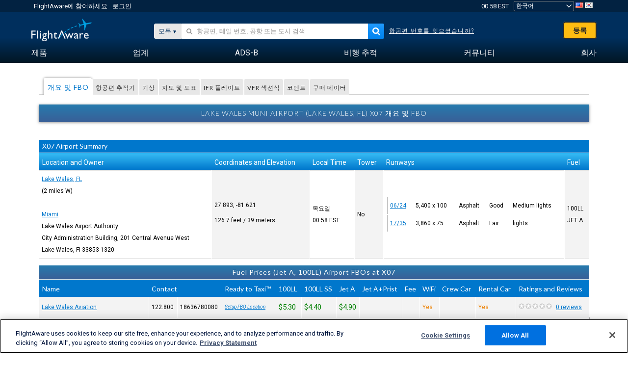

--- FILE ---
content_type: text/html;charset=utf-8
request_url: https://ko.flightaware.com/resources/airport/X07
body_size: 18405
content:
<!DOCTYPE html>
<html dir="LTR" lang="ko" class="responsive-full"  prefix="og: http://ogp.me/ns#">
 <!--
Looking at the source?  Great!
  FlightAware is looking for UI/UX, web, and backend developers, mathematicians and electrical engineers.

Get in touch with us:
https://www.flightaware.com/about/careers

-->
 <head>
	  
      <!-- 	주목! 귀하는 반드시 http://flightaware.com/about/termsofuse
 Data robots and collection agents should use http://flightaware.com/commercial/flightxml/에서 FllightAware의 사용약관에 동의하셔야 합니다.
            Copyright 2026 FlightAware.  All Rights Reserved. -->
      <meta http-equiv="Content-Type" content="text/html; charset=utf-8" />
      <meta http-equiv="X-UA-Compatible" content="IE=edge" />
      <meta name="twitter:site" content="@FlightAware" />
      <meta name="facebook-domain-verification" content="ijk4kalzz9je9chk38y60825grrr8m" />
      <title>Lake Wales Muni Airport 개요 및 FBO (Lake Wales, FL) [X07] - FlightAware</title>
<!-- OneTrust Cookies Consent Notice start for flightaware.com -->
			<script type="text/javascript" src="https://cdn.cookielaw.org/consent/1e071528-f870-4d75-8811-974a2ff4e73b/OtAutoBlock.js" ></script>
			<script src="https://cdn.cookielaw.org/scripttemplates/otSDKStub.js"  type="text/javascript" charset="UTF-8" data-domain-script="1e071528-f870-4d75-8811-974a2ff4e73b" ></script>
			<script type="text/javascript">
			window.OneTrustStatus = {
				promise: null,
				resolver: () => {},
				readyCheck: function() {
					if (this.promise) {
						return this.promise;
					}

					if (window.OneTrust || window.Optanon) {
						return Promise.resolve(true);
					}

					this.promise = new Promise((resolve) => {
						this.resolver = resolve;
					});

					return this.promise;
				}
			};

			function OptanonWrapper() {
				// Resolve promise once OneTrust exists
				window.OneTrustStatus.resolver(true);
			}
			</script>
			<!-- OneTrust Cookies Consent Notice end for flightaware.com -->
<meta name="viewport" content="width=device-width, initial-scale=1, user-scalable=no">
  <link rel="icon" type="image/png" sizes="32x32" href="https://www.flightaware.com/images/favicon-32x32.png" />
  <link rel="icon" type="image/png" sizes="16x16" href="https://www.flightaware.com/images/favicon-16x16.png" />
  <link rel="shortcut icon" type="image/x-icon" href="https://www.flightaware.com/images/favicon.ico" />
  <link rel="apple-touch-icon" sizes="120x120" href="https://www.flightaware.com/images/apple-touch-icon-120x120.png" />
  <link rel="apple-touch-icon" sizes="180x180" href="https://www.flightaware.com/images/apple-touch-icon-180x180.png" />
  <link rel="apple-touch-icon" sizes="240x240" href="https://www.flightaware.com/images/apple-touch-icon-240x240.png" />


  <link rel="canonical" href="http://www.flightaware.com/resources/airport/X07" />  <link rel="alternate" href="https://ar.flightaware.com/resources/airport/X07" hreflang="ar-sa" />
  <link rel="alternate" href="https://de.flightaware.com/resources/airport/X07" hreflang="de-de" />
  <link rel="alternate" href="https://uk.flightaware.com/resources/airport/X07" hreflang="en-gb" />
  <link rel="alternate" href="https://flightaware.com/resources/airport/X07" hreflang="en-us" />
  <link rel="alternate" href="https://es.flightaware.com/resources/airport/X07" hreflang="es-es" />
  <link rel="alternate" href="https://fr.flightaware.com/resources/airport/X07" hreflang="fr-fr" />
  <link rel="alternate" href="https://he.flightaware.com/resources/airport/X07" hreflang="he-il" />
  <link rel="alternate" href="https://hi.flightaware.com/resources/airport/X07" hreflang="hi-in" />
  <link rel="alternate" href="https://it.flightaware.com/resources/airport/X07" hreflang="it-it" />
  <link rel="alternate" href="https://ja.flightaware.com/resources/airport/X07" hreflang="ja-jp" />
  <link rel="alternate" href="https://ko.flightaware.com/resources/airport/X07" hreflang="ko-kr" />
  <link rel="alternate" href="https://pt.flightaware.com/resources/airport/X07" hreflang="pt-br" />
  <link rel="alternate" href="https://ru.flightaware.com/resources/airport/X07" hreflang="ru-ru" />
  <link rel="alternate" href="https://tr.flightaware.com/resources/airport/X07" hreflang="tr-tr" />
  <link rel="alternate" href="https://zh.flightaware.com/resources/airport/X07" hreflang="zh-cn" />
  <link rel="alternate" href="https://zh-tw.flightaware.com/resources/airport/X07" hreflang="zh-tw" />
<!-- non scripts -->
  <link rel="stylesheet" type="text/css"  href="https://www.flightaware.com/include/e5c0ebb2bfa71-foundation/foundation.css" />
  <link rel="stylesheet" type="text/css"  href="https://www.flightaware.com/include/114faca4813b-resources/airport.css" />
  <link rel="stylesheet" type="text/css"  href="https://www.flightaware.com/include/57a7c64138cb-flightaware.css" />
  
		<script>
			var url = new URL(window.location);
			// I know delete will always succeed, but it also can
			// break our query params by encoding in an unexpected
			// way. We limit the impact of this by only rewriting
			// if _login is actually present.
			if (url.searchParams.has("_login")) {
				url.searchParams.delete("_login");
			}
			window.history.replaceState({}, document.title, url.pathname + url.search);
		</script>
	
<!--[if lt IE 9]>
			<script>
			document.createElement('header');
			document.createElement('nav');
			document.createElement('section');
			document.createElement('article');
			document.createElement('aside');
			document.createElement('footer');
			document.createElement('hgroup');
			</script>
			<![endif]-->
<!-- scripts -->

<script type="text/javascript">user = {"username":"","TZ":":America/New_York","accounttype":"0","email":"","id":"","locale":"ko_KR","lang":"ko","name":" ","active":"","arincUser":false,"fboUser":false,"suaCustomer":false,"distance_units":"km","airportCode":"","altitudeDisplay":"meters","speedDisplay":"km","fuelBurnDisplay":"liters","flightpageLayout":"0","comma":",","decimal":".","adhocEnabled":false,"region":"north_america","adblock_page_load_threshold":3,"token":"048048082"};</script>


<script type="text/javascript">var FAIntegrationConfig = {"enabled":false,"idents":[]};</script>


<script type="text/javascript">var airportNamesUrl = 'https://www.flightaware.com/ajax/ignoreall/airport_names_yajl.rvt', airportValidateUrl = 'https://www.flightaware.com/ajax/validate_airport.rvt';</script>

  <script type="text/javascript" src="https://www.flightaware.com/include/0a961d605dff-flightaware.js"   ></script>
  <script type="text/javascript" src="https://www.flightaware.com/ajax/ignoreall/airlines_js.rvt?locale=ko_KR&amp;country=US&amp;1"></script>

<script type="text/javascript">
			var isIE10 = false;
			/*@cc_on
			if (/^10/.test(@_jscript_version)) {
				isIE10 = true;
			}
			@*/
		</script>

<link rel='preconnect' href='https://a.pub.network/' crossorigin />
<link rel='preconnect' href='https://b.pub.network/' crossorigin />
<link rel='preconnect' href='https://c.pub.network/' crossorigin />
<link rel='preconnect' href='https://d.pub.network/' crossorigin />
<link rel='preconnect' href='https://c.amazon-adsystem.com' crossorigin />
<link rel='preconnect' href='https://s.amazon-adsystem.com' crossorigin />
<link rel='preconnect' href='https://secure.quantserve.com/' crossorigin />
<link rel='preconnect' href='https://rules.quantcount.com/' crossorigin />
<link rel='preconnect' href='https://pixel.quantserve.com/' crossorigin />
<link rel='preconnect' href='https://cmp.quantcast.com/' crossorigin />
<link rel='preconnect' href='https://btloader.com/' crossorigin />
<link rel='preconnect' href='https://api.btloader.com/' crossorigin />
<link rel='preconnect' href='https://confiant-integrations.global.ssl.fastly.net' crossorigin />

<script data-cfasync='false' type='text/javascript'>
  var freestar = freestar || {};
  freestar.queue = freestar.queue || [];
  freestar.config = freestar.config || {};
  freestar.config.enabled_slots = [];
  freestar.initCallback = function () { (freestar.config.enabled_slots.length === 0) ? freestar.initCallbackCalled = false : freestar.newAdSlots(freestar.config.enabled_slots) }
</script>
<script src='https://a.pub.network/flightaware-com/pubfig.min.js' data-cfasync='false' async></script>


<script type="text/javascript">
			var isIE11 = false;
			var userAgent = navigator.userAgent;
			var appName = navigator.appName;
			if (appName == "Microsoft Internet Explorer") {
				var re = new RegExp("MSIE ([0-9]{1,}[\\.0-9]{0,})");
				isIE11 = re.exec(userAgent) !== null
			} else if (appName == "Netscape") {
				var re  = new RegExp("Trident/.*rv:([0-9]{1,}[\\.0-9]{0,})");
				isIE11 = re.exec(userAgent) !== null
			}
		</script>

<!--[if lt IE 7 ]><script type="text/javascript">var isIE6 = true;</script><![endif]-->
		<!--[if IE 7 ]><script type="text/javascript">var isIE7 = true;</script><![endif]-->
		<!--[if IE 8 ]><script type="text/javascript">var isIE8 = true;</script><![endif]-->
		<!--[if IE 9 ]><script type="text/javascript">var isIE9 = true;</script><![endif]-->
<!-- done emit -->

  <meta name="og:description" content="X07 개요 및 FBO for Lake Wales Muni Airport - (Lake Wales, FL)" />
  <meta name="description" content="X07 개요 및 FBO for Lake Wales Muni Airport - (Lake Wales, FL)" />
  <meta name="twitter:site" content="@flightaware" />
  <meta name="twitter:card" content="summary" />
  <meta property="og:title" content="Lake Wales Muni Airport 개요 및 FBO (Lake Wales, FL) [X07] - FlightAware"/>
  <meta property="og:site_name" content="FlightAware"/>
  <meta property="og:url" content="http://www.flightaware.com/resources/airport/X07"/>
  <meta property="og:type" content="website"/>
  <meta property="og:image" content="https://ko.flightaware.com/images/og_default_image.png" />

	 <script type="text/javascript">
		var nTime = 108000000;
		var timePrev = Date.now();
		var timeoutquant;
		$(document).ready(function() {
			restarttimeouthandler();

			var activityHandler = function(delay) {
				if (delay === undefined) {
					delay = 60000;
				}
				/* Check if we're [delay] seconds from refreshing, if so
				   delay the page refresh by [delay] seconds. This prevents
				   the page from refreshing while someone is interacting
				   with the page. */
				var timeNow = Date.now();
				var timeDiff = timeNow - window.timePrev;
				if (nTime - timeDiff < delay) {
					window.nTime = delay;
					restarttimeouthandler();
					window.timePrev = timeNow;
				}
			}

			$(document).keydown(activityHandler);
			$(document).mousedown(activityHandler);
		});
	 </script>
</head>
<nav id="mobileNavBar" class="navBarMobile" role="navigation" aria-label="Main navigation">
	<i class="icon-close"></i>
	<a href="/"><img class="flightaware-logo" src="https://www.flightaware.com/images/nav/flightaware-logo-color.png"/></a>

<ul id="listMenuRootMobile" role="menubar">
			<li class="menu_item" role="menuitem" aria-haspopup="true">
				<a  class="menu-item-link">
			<span class="menu-item-title">제품</span>
	</a>

		<div class="submenu-trigger">
			<i aria-hidden="true"></i>
		</div>

					<div class="submenu" aria-hidden="true">
								<div class="menu-group">
									<p class="menu-group-title">데이터 제품</p>
<ul role="menu">
		<li class="submenu_item" role="menuitem" aria-haspopup="true">
													<a href="/commercial/aeroapi/" class="menu-item-link">
			<div class="menu-item-icon"><img src="https://www.flightaware.com/images/nav/icon-aeroapi.png" /></div>
			<div class="menu-item-text">
				<span class="menu-item-title">AeroAPI</span>
				<span class="menu-item-description">온디맨드 항공편 상태 및 항공편 추적 데이터가 있는 항공편 데이터 API.</span>
			</div>
	</a>



		</li>
		<li class="submenu_item" role="menuitem" aria-haspopup="true">
													<a href="/commercial/firehose/" class="menu-item-link">
			<div class="menu-item-icon"><img src="https://www.flightaware.com/images/nav/icon-firehose.png" /></div>
			<div class="menu-item-text">
				<span class="menu-item-title">FlightAware Firehose</span>
				<span class="menu-item-description">실시간의 이력 및 예측 항공편 데이터와 엔터프라이즈 통합을 위한 스트리밍 항공편 데이터 피드.</span>
			</div>
	</a>



		</li>
		<li class="submenu_item" role="menuitem" aria-haspopup="true">
													<a href="/commercial/foresight/" class="menu-item-link">
			<div class="menu-item-icon"><img src="https://www.flightaware.com/images/nav/icon-foresight.png" /></div>
			<div class="menu-item-text">
				<span class="menu-item-title">FlightAware Foresight</span>
				<span class="menu-item-description">Predictive technology to strengthen customer trust in your operations</span>
			</div>
	</a>



		</li>
		<li class="submenu_item" role="menuitem" aria-haspopup="true">
													<a href="/commercial/reports/rapid/" class="menu-item-link">
			<div class="menu-item-icon"><img src="https://www.flightaware.com/images/nav/icon-rapid-reports.png" /></div>
			<div class="menu-item-text">
				<span class="menu-item-title">Rapid Reports</span>
				<span class="menu-item-description">이메일을 통해 전달되는 이력 보고서를 빠르게 구매.</span>
			</div>
	</a>



		</li>
		<li class="submenu_item" role="menuitem" aria-haspopup="true">
													<a href="/commercial/reports/custom/" class="menu-item-link">
			<div class="menu-item-icon"><img src="https://www.flightaware.com/images/nav/icon-custom-reports.png" /></div>
			<div class="menu-item-text">
				<span class="menu-item-title">Custom Reports</span>
				<span class="menu-item-description">상세 및 맞춤형 항공편 추적 데이터 보고서.</span>
			</div>
	</a>



		</li>
		<li class="submenu_item" role="menuitem" aria-haspopup="true">
													<a href="/commercial/integrated-maps/" class="menu-item-link">
			<div class="menu-item-icon"><img src="https://www.flightaware.com/images/nav/icon-integrated-mapping.png" /></div>
			<div class="menu-item-text">
				<span class="menu-item-title">Integrated Mapping Solutions</span>
				<span class="menu-item-description">웹 및 모바일 애플리케이션에 FlightAware 지도 통합</span>
			</div>
	</a>



		</li>
	</ul>								</div>
								<div class="menu-group">
									<p class="menu-group-title">애플리케이션</p>
<ul role="menu">
		<li class="submenu_item" role="menuitem" aria-haspopup="true">
													<a href="/commercial/aviator/" class="menu-item-link">
			<div class="menu-item-icon"><img src="https://www.flightaware.com/images/nav/icon-aviator.png" /></div>
			<div class="menu-item-text">
				<span class="menu-item-title">FlightAware Aviator</span>
				<span class="menu-item-description">소형 항공기/일반 항공(GA) 소유자 및 운영자를 위한 최고의 항공편 추적 제품군입니다.</span>
			</div>
	</a>



		</li>
		<li class="submenu_item" role="menuitem" aria-haspopup="true">
													<a href="/commercial/premium/" class="menu-item-link">
			<div class="menu-item-icon"><img src="https://www.flightaware.com/images/nav/icon-premium-subscription.png" /></div>
			<div class="menu-item-text">
				<span class="menu-item-title">Premium Subscriptions</span>
				<span class="menu-item-description">무제한 경보 등을 통해 맞춤형의 항공편 추적 경험 제공.</span>
			</div>
	</a>



		</li>
		<li class="submenu_item" role="menuitem" aria-haspopup="true">
													<a href="/commercial/global/" class="menu-item-link">
			<div class="menu-item-icon"><img src="https://www.flightaware.com/images/nav/icon-flightaware-global.png" /></div>
			<div class="menu-item-text">
				<span class="menu-item-title">FlightAware Global</span>
				<span class="menu-item-description">비즈니스 항공(BA) 소유자 및 운영자를 위한 업계 표준 항공편 추적 플랫폼입니다.</span>
			</div>
	</a>



		</li>
		<li class="submenu_item" role="menuitem" aria-haspopup="true">
													<a href="/commercial/fbo-toolbox/" class="menu-item-link">
			<div class="menu-item-icon"><img src="https://www.flightaware.com/images/nav/icon-fbo-toolbox.png" /></div>
			<div class="menu-item-text">
				<span class="menu-item-title">FlightAware FBO Toolbox</span>
				<span class="menu-item-description">FBO 운영을 강화하고 판매를 늘리기 위한 포괄적인 항공편 추적.</span>
			</div>
	</a>



		</li>
		<li class="submenu_item" role="menuitem" aria-haspopup="true">
													<a href="/commercial/tv/" class="menu-item-link">
			<div class="menu-item-icon"><img src="https://www.flightaware.com/images/nav/icon-flightaware-tv.png" /></div>
			<div class="menu-item-text">
				<span class="menu-item-title">FlightAware TV</span>
				<span class="menu-item-description">운영자나 FBO를 위한 전체 화면 FlightAware TV 지도.</span>
			</div>
	</a>



		</li>
		<li class="submenu_item" role="menuitem" aria-haspopup="true">
													<a href="/commercial/globalbeacon/" class="menu-item-link">
			<div class="menu-item-icon"><img src="https://www.flightaware.com/images/nav/icon-globalbeacon.png" /></div>
			<div class="menu-item-text">
				<span class="menu-item-title">GlobalBeacon</span>
				<span class="menu-item-description">항공사 및 항공기 운영자를 위한 GADSS 준수 글로벌 추적 및 경보.</span>
			</div>
	</a>



		</li>
	</ul>								</div>

					</div>
			</li>
			<li class="menu_item" role="menuitem" aria-haspopup="true">
				<a  class="menu-item-link">
			<span class="menu-item-title">업계</span>
	</a>

		<div class="submenu-trigger">
			<i aria-hidden="true"></i>
		</div>

					<div class="submenu" aria-hidden="true">
<ul role="menu">
		<li class="submenu_item" role="menuitem" aria-haspopup="true">
											<a href="https://www.flightaware.com/industry/airports" class="menu-item-link">
			<span class="menu-item-title">공항</span>
	</a>



		</li>
		<li class="submenu_item" role="menuitem" aria-haspopup="true">
											<a href="https://www.flightaware.com/industry/airlines" class="menu-item-link">
			<span class="menu-item-title">항공사</span>
	</a>



		</li>
		<li class="submenu_item" role="menuitem" aria-haspopup="true">
											<a href="https://www.flightaware.com/industry/business" class="menu-item-link">
			<span class="menu-item-title">Business</span>
	</a>



		</li>
		<li class="submenu_item" role="menuitem" aria-haspopup="true">
											<a href="https://www.flightaware.com/industry/government" class="menu-item-link">
			<span class="menu-item-title">Government</span>
	</a>



		</li>
		<li class="submenu_item" role="menuitem" aria-haspopup="true">
											<a href="https://www.flightaware.com/industry/manufacturer" class="menu-item-link">
			<span class="menu-item-title">Manufacturer</span>
	</a>



		</li>
		<li class="submenu_item" role="menuitem" aria-haspopup="true">
											<a href="https://www.flightaware.com/industry/travel" class="menu-item-link">
			<span class="menu-item-title">Travel</span>
	</a>



		</li>
	</ul>
					</div>
			</li>
			<li class="menu_item" role="menuitem" aria-haspopup="true">
				<a href="/adsb/" class="menu-item-link">
			<span class="menu-item-title">ADS-B</span>
	</a>

		<div class="submenu-trigger">
			<i aria-hidden="true"></i>
		</div>

					<div class="submenu" aria-hidden="true">
<ul role="menu">
		<li class="submenu_item" role="menuitem" aria-haspopup="true">
											<a href="/adsb/stats/" class="menu-item-link">
			<span class="menu-item-title">통계</span>
	</a>



		</li>
		<li class="submenu_item" role="menuitem" aria-haspopup="true">
											<a href="https://go.flightaware.com/skyawareanywhere" class="menu-item-link">
			<span class="menu-item-title">어디서나 SkyAware</span>
	</a>



		</li>
		<li class="submenu_item" role="menuitem" aria-haspopup="true">
											<a href="/adsb/coverage/" class="menu-item-link">
			<span class="menu-item-title">지도 범위</span>
	</a>



		</li>
		<li class="submenu_item" role="menuitem" aria-haspopup="true">
											<a href="https://flightaware.store/" class="menu-item-link">
			<span class="menu-item-title">ADS-B 스토어</span>
	</a>



		</li>
		<li class="submenu_item" role="menuitem" aria-haspopup="true">
											<a href="/adsb/piaware/build/" class="menu-item-link">
			<span class="menu-item-title">PiAware ADS-B 수신기 구축</span>
	</a>



		</li>
		<li class="submenu_item" role="menuitem" aria-haspopup="true">
											<a href="/adsb/flightfeeder/" class="menu-item-link">
			<span class="menu-item-title">FlightFeeder</span>
	</a>



		</li>
		<li class="submenu_item" role="menuitem" aria-haspopup="true">
											<a href="/adsb/faq/" class="menu-item-link">
			<span class="menu-item-title">자주 묻는 질문</span>
	</a>



		</li>
	</ul>
					</div>
			</li>
			<li class="menu_item app_links_menu" role="menuitem" aria-haspopup="true">
				<a href="/live" class="menu-item-link">
			<span class="menu-item-title">비행 추적</span>
	</a>

		<div class="submenu-trigger">
			<i aria-hidden="true"></i>
		</div>

					<div class="submenu" aria-hidden="true">
								<div class="menu-group">
									<p class="menu-group-title">지연 및 취소</p>
<ul role="menu">
		<li class="submenu_item" role="menuitem" aria-haspopup="true">
													<a href="/live/cancelled/" class="menu-item-link">
			<span class="menu-item-title">취소</span>
	</a>



		</li>
		<li class="submenu_item" role="menuitem" aria-haspopup="true">
													<a href="/live/airport/delays/" class="menu-item-link">
			<span class="menu-item-title">공항 지연</span>
	</a>



		</li>
		<li class="submenu_item" role="menuitem" aria-haspopup="true">
													<a href="/miserymap/" class="menu-item-link">
			<span class="menu-item-title">MiseryMap</span>
	</a>



		</li>
	</ul>								</div>
								<div class="menu-group">
									<p class="menu-group-title">항공편 검색</p>
<ul role="menu">
		<li class="submenu_item" role="menuitem" aria-haspopup="true">
													<a href="/live/findflight/" class="menu-item-link">
			<span class="menu-item-title">항공편 파인더</span>
	</a>



		</li>
		<li class="submenu_item" role="menuitem" aria-haspopup="true">
													<a href="/live/fleet/" class="menu-item-link">
			<span class="menu-item-title">운영자별 검색</span>
	</a>



		</li>
		<li class="submenu_item" role="menuitem" aria-haspopup="true">
													<a href="/resources/airport/browse/" class="menu-item-link">
			<span class="menu-item-title">공항별 검색</span>
	</a>



		</li>
		<li class="submenu_item" role="menuitem" aria-haspopup="true">
													<a href="/live/aircrafttype/" class="menu-item-link">
			<span class="menu-item-title">항공기 유형 별 검색</span>
	</a>



		</li>
	</ul>								</div>
								<div class="menu-group">
									<p class="menu-group-title">기타</p>
<ul role="menu">
		<li class="submenu_item" role="menuitem" aria-haspopup="true">
													<a href="/live/airport/random" class="menu-item-link">
			<span class="menu-item-title">임의 공항</span>
	</a>



		</li>
		<li class="submenu_item" role="menuitem" aria-haspopup="true">
													<a href="/live/flight/random" class="menu-item-link">
			<span class="menu-item-title">임의 항공편</span>
	</a>



		</li>
		<li class="submenu_item" role="menuitem" aria-haspopup="true">
													<a href="/statistics/ifr-route/" class="menu-item-link">
			<span class="menu-item-title">IFR 경로 분석기</span>
	</a>



		</li>
	</ul>								</div>

					</div>
			</li>
			<li class="menu_item" role="menuitem" aria-haspopup="true">
				<a  class="menu-item-link">
			<span class="menu-item-title">커뮤니티</span>
	</a>

		<div class="submenu-trigger">
			<i aria-hidden="true"></i>
		</div>

					<div class="submenu" aria-hidden="true">
								<div class="menu-group">
									<p class="menu-group-title">사진</p>
<ul role="menu">
		<li class="submenu_item" role="menuitem" aria-haspopup="true">
													<a href="/photos/" class="menu-item-link">
			<span class="menu-item-title">인기있는 사진</span>
	</a>



		</li>
		<li class="submenu_item" role="menuitem" aria-haspopup="true">
													<a href="/photos/all/sort/date" class="menu-item-link">
			<span class="menu-item-title">가장 최신 사진</span>
	</a>



		</li>
		<li class="submenu_item" role="menuitem" aria-haspopup="true">
													<a href="/photos/all/sort/votes" class="menu-item-link">
			<span class="menu-item-title">최고 등급</span>
	</a>



		</li>
		<li class="submenu_item" role="menuitem" aria-haspopup="true">
													<a href="/photos/staffpicks" class="menu-item-link">
			<span class="menu-item-title">스탭 선정</span>
	</a>



		</li>
		<li class="submenu_item" role="menuitem" aria-haspopup="true">
													<a href="/photos/recentcomments.rvt?page=1" class="menu-item-link">
			<span class="menu-item-title">최근 코멘트</span>
	</a>



		</li>
		<li class="submenu_item" role="menuitem" aria-haspopup="true">
													<a href="/photos/crowdsource" class="menu-item-link">
			<span class="menu-item-title">커뮤니티 태깅</span>
	</a>



		</li>
		<li class="submenu_item" role="menuitem" aria-haspopup="true">
													<a href="/photos/upload" class="menu-item-link">
			<span class="menu-item-title">귀하의 사진 업로드</span>
	</a>



		</li>
	</ul>								</div>
								<div class="menu-group">
									<p class="menu-group-title">SQUAWKS</p>
<ul role="menu">
		<li class="submenu_item" role="menuitem" aria-haspopup="true">
													<a href="/squawks/browse/general/recently/popular" class="menu-item-link">
			<span class="menu-item-title">현재 Squawks</span>
	</a>



		</li>
		<li class="submenu_item" role="menuitem" aria-haspopup="true">
													<a href="/squawks/browse/general/24_hours/new" class="menu-item-link">
			<span class="menu-item-title">새 Squawks</span>
	</a>



		</li>
		<li class="submenu_item" role="menuitem" aria-haspopup="true">
													<a href="/squawks/" class="menu-item-link">
			<span class="menu-item-title">인기있는 Squawks</span>
	</a>



		</li>
	</ul>								</div>
								<div class="menu-group">
									<p class="menu-group-title">토론</p>
<ul role="menu">
		<li class="submenu_item" role="menuitem" aria-haspopup="true">
													<a href="https://discussions.flightaware.com/" class="menu-item-link">
			<span class="menu-item-title">모든 토론</span>
	</a>



		</li>
	</ul>								</div>

					</div>
			</li>
			<li class="menu_item" role="menuitem" aria-haspopup="true">
				<a href="/about" class="menu-item-link">
			<span class="menu-item-title">회사</span>
	</a>

		<div class="submenu-trigger">
			<i aria-hidden="true"></i>
		</div>

					<div class="submenu" aria-hidden="true">
<ul role="menu">
		<li class="submenu_item" role="menuitem" aria-haspopup="true">
											<a href="/about/" class="menu-item-link">
			<span class="menu-item-title">정보</span>
	</a>



		</li>
		<li class="submenu_item" role="menuitem" aria-haspopup="true">
											<a href="/about/careers/" class="menu-item-link">
			<span class="menu-item-title">채용정보</span>
	</a>



		</li>
		<li class="submenu_item" role="menuitem" aria-haspopup="true">
											<a href="/about/datasources/" class="menu-item-link">
			<span class="menu-item-title">데이터 소스</span>
	</a>



		</li>
		<li class="submenu_item" role="menuitem" aria-haspopup="true">
											<a href="/about/history.rvt" class="menu-item-link">
			<span class="menu-item-title">이력</span>
	</a>



		</li>
		<li class="submenu_item" role="menuitem" aria-haspopup="true">
											<a href="https://blog.flightaware.com" class="menu-item-link">
			<span class="menu-item-title">블로그</span>
	</a>



		</li>
		<li class="submenu_item" role="menuitem" aria-haspopup="true">
											<a href="https://flightaware.engineering/" class="menu-item-link">
			<span class="menu-item-title">엔지니어링 블로그</span>
	</a>



		</li>
		<li class="submenu_item" role="menuitem" aria-haspopup="true">
											<a href="/news/" class="menu-item-link">
			<span class="menu-item-title">뉴스룸</span>
	</a>



		</li>
		<li class="submenu_item" role="menuitem" aria-haspopup="true">
											<a href="https://go.flightaware.com/webinars" class="menu-item-link">
			<span class="menu-item-title">웨비나</span>
	</a>



		</li>
		<li class="submenu_item" role="menuitem" aria-haspopup="true">
											<a href="/commercial/advertising/" class="menu-item-link">
			<span class="menu-item-title">FlightAware에서 광고하세요</span>
	</a>



		</li>
		<li class="submenu_item" role="menuitem" aria-haspopup="true">
											<a href="/about/faq/" class="menu-item-link">
			<span class="menu-item-title">자주 묻는 질문</span>
	</a>



		</li>
		<li class="submenu_item" role="menuitem" aria-haspopup="true">
											<a href="/about/contact/" class="menu-item-link">
			<span class="menu-item-title">문의</span>
	</a>



		</li>
	</ul>
					</div>
			</li>
</ul>

		<div class="user-account">
		<div id="signUpButtonMobile"><a href="/account/join/">FlightAware 계정 생성</a></div>
		<a href="/account/login/">or log in to an existing account</a>
	</div>

	<div class="app-download">
		<div>기기에서 최고의 항공편 추적 경험을 얻으려면 FlightAware 앱을 다운로드하십시오.</div>
		<div class="app-links">
			<a href="https://apps.apple.com/us/app/live-flight-tracker/id316793974" target="_blank">
				<img src="https://www.flightaware.com/images/app-store-badge.svg" alt="iOS App">
			</a>
			<a href="https://play.google.com/store/apps/details?id=com.flightaware.android.liveFlightTracker"
				target="_blank">
				<img src="https://www.flightaware.com/images/google-play-badge.png" alt="Google Play App">
			</a>
		</div>
	</div>
</nav><div id="mainBody"><header role="banner" id="topWrapper"><div class="topMenuBarWrapper accountHighlight"><nav class="topMenuBar"><div class="topMenuList"><div class="sp_menu_item"><a href="https://login.flightaware.com/signup"><i class="fa fa-plane"></i> FlightAware에 참여하세요</a></div><div class="sp_menu_item"><a href="https://login.flightaware.com/signin"><i class="fa fa-plane"></i> 로그인</a></div><div aria-label="시계 컨테이너" id="headerClock" class="sp_menu_item fadate-clock noHover"><span title="EST">00:58 EST</span>
</div><div class="sp_menu_item noHover " id="LocaleTopBoxItem"><div id="LocaleTopBox"><form  action="https://ko.flightaware.com/account/locale_switch.rvt" method="get" style="display: inline;">
 <select name="locale"  aria-label="장소 선택기" class="localePicker" onchange="this.form.submit();">
  <option value="ar_SA">العربية</option>
  <option value="cs_CZ">Čeština</option>
  <option value="de_DE">Deutsch</option>
  <option value="en_AU">English (Australia)</option>
  <option value="en_CA">English (Canada)</option>
  <option value="en_GB">English (UK)</option>
  <option value="en_US">English (USA)</option>
  <option value="es_ES">Español (España)</option>
  <option value="es_MX">Español</option>
  <option value="fi_FI">Suomi</option>
  <option value="fr_CA">Français (Canada)</option>
  <option value="fr_FR">Français (France)</option>
  <option value="he_IL">עִבְרִית</option>
  <option value="hi_IN">हिन्दी</option>
  <option value="hr_HR">Hrvatski</option>
  <option value="it_IT">Italiano</option>
  <option value="ja_JP">日本語</option>
  <option value="ko_KR" selected="selected">한국어</option>
  <option value="pl_PL">Polski</option>
  <option value="pt_BR">Português (Brasil)</option>
  <option value="pt_PT">Português (Portugal)</option>
  <option value="ru_RU">Русский</option>
  <option value="tr_TR">Türkçe</option>
  <option value="zh_CN">中文(简体)</option>
  <option value="zh_HK">中文(香港)</option>
  <option value="zh_TW">中文(台灣)</option>
 </select>
 <input type="hidden" name="csrf_token" value="048048082" />
</form>
<a href="https://ko.flightaware.com/account/locale_switch.rvt?csrf_token=048048082&locale=en_US"><img height="11" width="16" src="https://www.flightaware.com/images/countries/US.png" alt="US Flag" title="Switch to US FlightAware" /></a>&nbsp;<a href="https://ko.flightaware.com/account/locale_switch.rvt?csrf_token=048048082&locale=ko_KR"><img height="11" width="16" src="https://www.flightaware.com/images/countries/KR.png" alt="KR Flag" title="Switch to KR FlightAware" /></a>&nbsp;</div></div></div></nav></div><div id="topContent"><div class="menuIcon"><i class="fa fa-bars"></i></div><div class="logoLeft float_left"><a href="/"><img src="https://www.flightaware.com/images/nav/flightaware-logo.png" alt="FlightAware" class="faLogo " /></a></div><div id="headerSearchForm" class="headerTrack"><div class="flightSearchForm"><div class="searchToggle text_align_right" > <div class="search_in"><span class="search_in_content">모두</span><select aria-label="검색 방법" class="trackSelect"><option value="omniSearch">모두</option><option value="routeSearch">항로</option><option value="airlineSearch">항공사 비행편</option><option value="privateSearch">개인 항공편(테일 #)</option><option value="airportSearch">공항</option></select></div></div><div id="omniSearch" data-fa-search-type="omniSearch" class="searchOption active"><div class="fa_omnisearch_container"><form id="omnisearch_form" method="get" action="//ko.flightaware.com/ajax/ignoreall/omnisearch/disambiguation.rvt"><input type="hidden" name="searchterm" value=""><input type="hidden" name="token" value=""><input type="hidden" id="omni_headerSearchForm" data-version="50" data-server="www.flightaware.com" data-alias="ko.flightaware.com"  data-startsearch="제안사항을 얻으려면 검색을 시작해 주십시오."   data-ambiguous="%1에 대한 추가 결과..."   data-searching="검색 중..."   data-recent="최근 검색"   data-placeholder="&#xf002;&nbsp;&nbsp; 항공편, 테일 번호, 공항 또는 도시 검색"  tabindex="0"><div style="display:none;" class="omnisearch_loading"><i class="fa fa-spinner fa-pulse"></i></div></form></div></div><div data-fa-search-type="routeSearch" class="searchOption routeSearch hide text_align_left" ><form action="/live/findflight"><div class="trackInputContainer"><div class="trackInput"><input name="origin" class="trackRouteOrigin" type="text" placeholder="출발지" title="출발지" aria-label="출발지"  /></div></div><div tabindex="0" role="button" class="route_swap"> <div class="header_swap"><img alt="Swap" src="https://www.flightaware.com/images/home_main/flip_fields.svg" /></div></div><div class="trackInputContainer"><div class="trackInput"><input name="destination" class="trackRouteDestination" type="text" placeholder="행선지 " title="행선지 " aria-label="행선지 " /></div></div><input type="submit" hidefocus="true" style="display: none;"></input></form></div><div data-fa-search-type="airlineSearch" class="searchOption multiple hide text_align_left" > <form class="airlineSearch" action="/live/form.rvt"><div class="trackInputContainer airlineName "><div class="trackInput"><input id="airline_name" name="q" class="trackAirlineName" type="text" title="항공사" aria-label="항공사 (예. United)" placeholder="항공사"/></div></div><div class="trackInputContainer flightNumber "><div class="trackInput"><input id="ident_suffix" name="ident_suffix" class="trackAirlineNumber" type="text" title="항공편" aria-label="항공편 (예. 450)" placeholder="항공편" /></div></div><input type="hidden" id="ident_prefix" name="ident_prefix"><input type="submit" hidefocus="true" style="display: none;"></input><span class="fa fa-times-circle-o" id="airlineSearchCancel"></span></form></div><form id="privateSearch" data-fa-search-type="privateSearch" class="searchOption hide text_align_left" action="/live/form.rvt"><div class="trackInput"><input name="ident" class="trackTail" value="" type="text" title="항공편/식별# (예. N123AB)" aria-label="항공편/식별# (예. N123AB)" placeholder="항공편/식별# (예. N123AB)" /></div></form><form id="airportSearch" data-fa-search-type="airportSearch" class="searchOption multiple hide text_align_left" action="/live/form.rvt"><div class="trackInput"><input name="airport" id="airport" class="trackAirportCode" type="text" title="공항 코드 (예. KJFK)" aria-label="공항 코드 (예. KJFK)" value="X07" placeholder="공항 코드 (예. KJFK)" /></div><div class="trackInput"><input id="airport_name_or_city" name="airport_name_or_city" class="trackAirportCity" type="text" title="공항 도시 (예. New York)" aria-label="공항 도시 (예. New York)" placeholder="공항 도시 (예. New York)" /></div><input type="submit" hidefocus="true" style="display: none;"></input></form><div class="trackSubmit"><button type="submit" class="blue_button"><img src="https://www.flightaware.com/images/icons/searchIcon-white.svg" alt="Submit Search"/></button></div></div></div><div id="signUpButton"><a href="/account/join/">등록</a></div><nav class="navBar" role="navigation" aria-label="Main navigation">

<ul id="listMenuRoot" role="menubar">
			<li class="menu_item" role="menuitem" aria-haspopup="true">
				<a  class="menu-item-link">
			<span class="menu-item-title">제품</span>
	</a>


					<div class="submenu" aria-hidden="true">
								<div class="menu-group">
									<p class="menu-group-title">데이터 제품</p>
<ul role="menu">
		<li class="submenu_item" role="menuitem" aria-haspopup="true">
													<a href="/commercial/aeroapi/" class="menu-item-link">
			<div class="menu-item-icon"><img src="https://www.flightaware.com/images/nav/icon-aeroapi.png" /></div>
			<div class="menu-item-text">
				<span class="menu-item-title">AeroAPI</span>
				<span class="menu-item-description">온디맨드 항공편 상태 및 항공편 추적 데이터가 있는 항공편 데이터 API.</span>
			</div>
	</a>



		</li>
		<li class="submenu_item" role="menuitem" aria-haspopup="true">
													<a href="/commercial/firehose/" class="menu-item-link">
			<div class="menu-item-icon"><img src="https://www.flightaware.com/images/nav/icon-firehose.png" /></div>
			<div class="menu-item-text">
				<span class="menu-item-title">FlightAware Firehose</span>
				<span class="menu-item-description">실시간의 이력 및 예측 항공편 데이터와 엔터프라이즈 통합을 위한 스트리밍 항공편 데이터 피드.</span>
			</div>
	</a>



		</li>
		<li class="submenu_item" role="menuitem" aria-haspopup="true">
													<a href="/commercial/foresight/" class="menu-item-link">
			<div class="menu-item-icon"><img src="https://www.flightaware.com/images/nav/icon-foresight.png" /></div>
			<div class="menu-item-text">
				<span class="menu-item-title">FlightAware Foresight</span>
				<span class="menu-item-description">Predictive technology to strengthen customer trust in your operations</span>
			</div>
	</a>



		</li>
		<li class="submenu_item" role="menuitem" aria-haspopup="true">
													<a href="/commercial/reports/rapid/" class="menu-item-link">
			<div class="menu-item-icon"><img src="https://www.flightaware.com/images/nav/icon-rapid-reports.png" /></div>
			<div class="menu-item-text">
				<span class="menu-item-title">Rapid Reports</span>
				<span class="menu-item-description">이메일을 통해 전달되는 이력 보고서를 빠르게 구매.</span>
			</div>
	</a>



		</li>
		<li class="submenu_item" role="menuitem" aria-haspopup="true">
													<a href="/commercial/reports/custom/" class="menu-item-link">
			<div class="menu-item-icon"><img src="https://www.flightaware.com/images/nav/icon-custom-reports.png" /></div>
			<div class="menu-item-text">
				<span class="menu-item-title">Custom Reports</span>
				<span class="menu-item-description">상세 및 맞춤형 항공편 추적 데이터 보고서.</span>
			</div>
	</a>



		</li>
		<li class="submenu_item" role="menuitem" aria-haspopup="true">
													<a href="/commercial/integrated-maps/" class="menu-item-link">
			<div class="menu-item-icon"><img src="https://www.flightaware.com/images/nav/icon-integrated-mapping.png" /></div>
			<div class="menu-item-text">
				<span class="menu-item-title">Integrated Mapping Solutions</span>
				<span class="menu-item-description">웹 및 모바일 애플리케이션에 FlightAware 지도 통합</span>
			</div>
	</a>



		</li>
	</ul>								</div>
								<div class="menu-group">
									<p class="menu-group-title">애플리케이션</p>
<ul role="menu">
		<li class="submenu_item" role="menuitem" aria-haspopup="true">
													<a href="/commercial/aviator/" class="menu-item-link">
			<div class="menu-item-icon"><img src="https://www.flightaware.com/images/nav/icon-aviator.png" /></div>
			<div class="menu-item-text">
				<span class="menu-item-title">FlightAware Aviator</span>
				<span class="menu-item-description">소형 항공기/일반 항공(GA) 소유자 및 운영자를 위한 최고의 항공편 추적 제품군입니다.</span>
			</div>
	</a>



		</li>
		<li class="submenu_item" role="menuitem" aria-haspopup="true">
													<a href="/commercial/premium/" class="menu-item-link">
			<div class="menu-item-icon"><img src="https://www.flightaware.com/images/nav/icon-premium-subscription.png" /></div>
			<div class="menu-item-text">
				<span class="menu-item-title">Premium Subscriptions</span>
				<span class="menu-item-description">무제한 경보 등을 통해 맞춤형의 항공편 추적 경험 제공.</span>
			</div>
	</a>



		</li>
		<li class="submenu_item" role="menuitem" aria-haspopup="true">
													<a href="/commercial/global/" class="menu-item-link">
			<div class="menu-item-icon"><img src="https://www.flightaware.com/images/nav/icon-flightaware-global.png" /></div>
			<div class="menu-item-text">
				<span class="menu-item-title">FlightAware Global</span>
				<span class="menu-item-description">비즈니스 항공(BA) 소유자 및 운영자를 위한 업계 표준 항공편 추적 플랫폼입니다.</span>
			</div>
	</a>



		</li>
		<li class="submenu_item" role="menuitem" aria-haspopup="true">
													<a href="/commercial/fbo-toolbox/" class="menu-item-link">
			<div class="menu-item-icon"><img src="https://www.flightaware.com/images/nav/icon-fbo-toolbox.png" /></div>
			<div class="menu-item-text">
				<span class="menu-item-title">FlightAware FBO Toolbox</span>
				<span class="menu-item-description">FBO 운영을 강화하고 판매를 늘리기 위한 포괄적인 항공편 추적.</span>
			</div>
	</a>



		</li>
		<li class="submenu_item" role="menuitem" aria-haspopup="true">
													<a href="/commercial/tv/" class="menu-item-link">
			<div class="menu-item-icon"><img src="https://www.flightaware.com/images/nav/icon-flightaware-tv.png" /></div>
			<div class="menu-item-text">
				<span class="menu-item-title">FlightAware TV</span>
				<span class="menu-item-description">운영자나 FBO를 위한 전체 화면 FlightAware TV 지도.</span>
			</div>
	</a>



		</li>
		<li class="submenu_item" role="menuitem" aria-haspopup="true">
													<a href="/commercial/globalbeacon/" class="menu-item-link">
			<div class="menu-item-icon"><img src="https://www.flightaware.com/images/nav/icon-globalbeacon.png" /></div>
			<div class="menu-item-text">
				<span class="menu-item-title">GlobalBeacon</span>
				<span class="menu-item-description">항공사 및 항공기 운영자를 위한 GADSS 준수 글로벌 추적 및 경보.</span>
			</div>
	</a>



		</li>
	</ul>								</div>

					</div>
			</li>
			<li class="menu_item" role="menuitem" aria-haspopup="true">
				<a  class="menu-item-link">
			<span class="menu-item-title">업계</span>
	</a>


					<div class="submenu" aria-hidden="true">
<ul role="menu">
		<li class="submenu_item" role="menuitem" aria-haspopup="true">
											<a href="https://www.flightaware.com/industry/airports" class="menu-item-link">
			<span class="menu-item-title">공항</span>
	</a>



		</li>
		<li class="submenu_item" role="menuitem" aria-haspopup="true">
											<a href="https://www.flightaware.com/industry/airlines" class="menu-item-link">
			<span class="menu-item-title">항공사</span>
	</a>



		</li>
		<li class="submenu_item" role="menuitem" aria-haspopup="true">
											<a href="https://www.flightaware.com/industry/business" class="menu-item-link">
			<span class="menu-item-title">Business</span>
	</a>



		</li>
		<li class="submenu_item" role="menuitem" aria-haspopup="true">
											<a href="https://www.flightaware.com/industry/government" class="menu-item-link">
			<span class="menu-item-title">Government</span>
	</a>



		</li>
		<li class="submenu_item" role="menuitem" aria-haspopup="true">
											<a href="https://www.flightaware.com/industry/manufacturer" class="menu-item-link">
			<span class="menu-item-title">Manufacturer</span>
	</a>



		</li>
		<li class="submenu_item" role="menuitem" aria-haspopup="true">
											<a href="https://www.flightaware.com/industry/travel" class="menu-item-link">
			<span class="menu-item-title">Travel</span>
	</a>



		</li>
	</ul>
					</div>
			</li>
			<li class="menu_item" role="menuitem" aria-haspopup="true">
				<a href="/adsb/" class="menu-item-link">
			<span class="menu-item-title">ADS-B</span>
	</a>


					<div class="submenu" aria-hidden="true">
<ul role="menu">
		<li class="submenu_item" role="menuitem" aria-haspopup="true">
											<a href="/adsb/stats/" class="menu-item-link">
			<span class="menu-item-title">통계</span>
	</a>



		</li>
		<li class="submenu_item" role="menuitem" aria-haspopup="true">
											<a href="https://go.flightaware.com/skyawareanywhere" class="menu-item-link">
			<span class="menu-item-title">어디서나 SkyAware</span>
	</a>



		</li>
		<li class="submenu_item" role="menuitem" aria-haspopup="true">
											<a href="/adsb/coverage/" class="menu-item-link">
			<span class="menu-item-title">지도 범위</span>
	</a>



		</li>
		<li class="submenu_item" role="menuitem" aria-haspopup="true">
											<a href="https://flightaware.store/" class="menu-item-link">
			<span class="menu-item-title">ADS-B 스토어</span>
	</a>



		</li>
		<li class="submenu_item" role="menuitem" aria-haspopup="true">
											<a href="/adsb/piaware/build/" class="menu-item-link">
			<span class="menu-item-title">PiAware ADS-B 수신기 구축</span>
	</a>



		</li>
		<li class="submenu_item" role="menuitem" aria-haspopup="true">
											<a href="/adsb/flightfeeder/" class="menu-item-link">
			<span class="menu-item-title">FlightFeeder</span>
	</a>



		</li>
		<li class="submenu_item" role="menuitem" aria-haspopup="true">
											<a href="/adsb/faq/" class="menu-item-link">
			<span class="menu-item-title">자주 묻는 질문</span>
	</a>



		</li>
	</ul>
					</div>
			</li>
			<li class="menu_item app_links_menu" role="menuitem" aria-haspopup="true">
				<a href="/live" class="menu-item-link">
			<span class="menu-item-title">비행 추적</span>
	</a>


					<div class="submenu" aria-hidden="true">
								<div class="menu-group">
									<p class="menu-group-title">지연 및 취소</p>
<ul role="menu">
		<li class="submenu_item" role="menuitem" aria-haspopup="true">
													<a href="/live/cancelled/" class="menu-item-link">
			<span class="menu-item-title">취소</span>
	</a>



		</li>
		<li class="submenu_item" role="menuitem" aria-haspopup="true">
													<a href="/live/airport/delays/" class="menu-item-link">
			<span class="menu-item-title">공항 지연</span>
	</a>



		</li>
		<li class="submenu_item" role="menuitem" aria-haspopup="true">
													<a href="/miserymap/" class="menu-item-link">
			<span class="menu-item-title">MiseryMap</span>
	</a>



		</li>
	</ul>								</div>
								<div class="menu-group">
									<p class="menu-group-title">항공편 검색</p>
<ul role="menu">
		<li class="submenu_item" role="menuitem" aria-haspopup="true">
													<a href="/live/findflight/" class="menu-item-link">
			<span class="menu-item-title">항공편 파인더</span>
	</a>



		</li>
		<li class="submenu_item" role="menuitem" aria-haspopup="true">
													<a href="/live/fleet/" class="menu-item-link">
			<span class="menu-item-title">운영자별 검색</span>
	</a>



		</li>
		<li class="submenu_item" role="menuitem" aria-haspopup="true">
													<a href="/resources/airport/browse/" class="menu-item-link">
			<span class="menu-item-title">공항별 검색</span>
	</a>



		</li>
		<li class="submenu_item" role="menuitem" aria-haspopup="true">
													<a href="/live/aircrafttype/" class="menu-item-link">
			<span class="menu-item-title">항공기 유형 별 검색</span>
	</a>



		</li>
	</ul>								</div>
								<div class="menu-group">
									<p class="menu-group-title">기타</p>
<ul role="menu">
		<li class="submenu_item" role="menuitem" aria-haspopup="true">
													<a href="/live/airport/random" class="menu-item-link">
			<span class="menu-item-title">임의 공항</span>
	</a>



		</li>
		<li class="submenu_item" role="menuitem" aria-haspopup="true">
													<a href="/live/flight/random" class="menu-item-link">
			<span class="menu-item-title">임의 항공편</span>
	</a>



		</li>
		<li class="submenu_item" role="menuitem" aria-haspopup="true">
													<a href="/statistics/ifr-route/" class="menu-item-link">
			<span class="menu-item-title">IFR 경로 분석기</span>
	</a>



		</li>
	</ul>								</div>

							<div class="app-links">
		<div class="download-message">지금 <a href="/mobile/"> FlightAware 앱</a>을 다운로드하십시오.</div>
		<div class="download-links">
			<div>
				<a href="https://apps.apple.com/us/app/live-flight-tracker/id316793974" target="_blank">
					<img src="https://www.flightaware.com/images/app-store-badge.svg" alt="linkedin">
				</a>
			</div>
			<div>
				<a href="https://play.google.com/store/apps/details?id=com.flightaware.android.liveFlightTracker"
				target="_blank">
					<img src="https://www.flightaware.com/images/google-play-badge.png" alt="linkedin">
				</a>
			</div>
		</div>						
</div>
					</div>
			</li>
			<li class="menu_item" role="menuitem" aria-haspopup="true">
				<a  class="menu-item-link">
			<span class="menu-item-title">커뮤니티</span>
	</a>


					<div class="submenu" aria-hidden="true">
								<div class="menu-group">
									<p class="menu-group-title">사진</p>
<ul role="menu">
		<li class="submenu_item" role="menuitem" aria-haspopup="true">
													<a href="/photos/" class="menu-item-link">
			<span class="menu-item-title">인기있는 사진</span>
	</a>



		</li>
		<li class="submenu_item" role="menuitem" aria-haspopup="true">
													<a href="/photos/all/sort/date" class="menu-item-link">
			<span class="menu-item-title">가장 최신 사진</span>
	</a>



		</li>
		<li class="submenu_item" role="menuitem" aria-haspopup="true">
													<a href="/photos/all/sort/votes" class="menu-item-link">
			<span class="menu-item-title">최고 등급</span>
	</a>



		</li>
		<li class="submenu_item" role="menuitem" aria-haspopup="true">
													<a href="/photos/staffpicks" class="menu-item-link">
			<span class="menu-item-title">스탭 선정</span>
	</a>



		</li>
		<li class="submenu_item" role="menuitem" aria-haspopup="true">
													<a href="/photos/recentcomments.rvt?page=1" class="menu-item-link">
			<span class="menu-item-title">최근 코멘트</span>
	</a>



		</li>
		<li class="submenu_item" role="menuitem" aria-haspopup="true">
													<a href="/photos/crowdsource" class="menu-item-link">
			<span class="menu-item-title">커뮤니티 태깅</span>
	</a>



		</li>
		<li class="submenu_item" role="menuitem" aria-haspopup="true">
													<a href="/photos/upload" class="menu-item-link">
			<span class="menu-item-title">귀하의 사진 업로드</span>
	</a>



		</li>
	</ul>								</div>
								<div class="menu-group">
									<p class="menu-group-title">SQUAWKS</p>
<ul role="menu">
		<li class="submenu_item" role="menuitem" aria-haspopup="true">
													<a href="/squawks/browse/general/recently/popular" class="menu-item-link">
			<span class="menu-item-title">현재 Squawks</span>
	</a>



		</li>
		<li class="submenu_item" role="menuitem" aria-haspopup="true">
													<a href="/squawks/browse/general/24_hours/new" class="menu-item-link">
			<span class="menu-item-title">새 Squawks</span>
	</a>



		</li>
		<li class="submenu_item" role="menuitem" aria-haspopup="true">
													<a href="/squawks/" class="menu-item-link">
			<span class="menu-item-title">인기있는 Squawks</span>
	</a>



		</li>
	</ul>								</div>
								<div class="menu-group">
									<p class="menu-group-title">토론</p>
<ul role="menu">
		<li class="submenu_item" role="menuitem" aria-haspopup="true">
													<a href="https://discussions.flightaware.com/" class="menu-item-link">
			<span class="menu-item-title">모든 토론</span>
	</a>



		</li>
	</ul>								</div>

					</div>
			</li>
			<li class="menu_item" role="menuitem" aria-haspopup="true">
				<a href="/about" class="menu-item-link">
			<span class="menu-item-title">회사</span>
	</a>


					<div class="submenu" aria-hidden="true">
<ul role="menu">
		<li class="submenu_item" role="menuitem" aria-haspopup="true">
											<a href="/about/" class="menu-item-link">
			<span class="menu-item-title">정보</span>
	</a>



		</li>
		<li class="submenu_item" role="menuitem" aria-haspopup="true">
											<a href="/about/careers/" class="menu-item-link">
			<span class="menu-item-title">채용정보</span>
	</a>



		</li>
		<li class="submenu_item" role="menuitem" aria-haspopup="true">
											<a href="/about/datasources/" class="menu-item-link">
			<span class="menu-item-title">데이터 소스</span>
	</a>



		</li>
		<li class="submenu_item" role="menuitem" aria-haspopup="true">
											<a href="/about/history.rvt" class="menu-item-link">
			<span class="menu-item-title">이력</span>
	</a>



		</li>
		<li class="submenu_item" role="menuitem" aria-haspopup="true">
											<a href="https://blog.flightaware.com" class="menu-item-link">
			<span class="menu-item-title">블로그</span>
	</a>



		</li>
		<li class="submenu_item" role="menuitem" aria-haspopup="true">
											<a href="https://flightaware.engineering/" class="menu-item-link">
			<span class="menu-item-title">엔지니어링 블로그</span>
	</a>



		</li>
		<li class="submenu_item" role="menuitem" aria-haspopup="true">
											<a href="/news/" class="menu-item-link">
			<span class="menu-item-title">뉴스룸</span>
	</a>



		</li>
		<li class="submenu_item" role="menuitem" aria-haspopup="true">
											<a href="https://go.flightaware.com/webinars" class="menu-item-link">
			<span class="menu-item-title">웨비나</span>
	</a>



		</li>
		<li class="submenu_item" role="menuitem" aria-haspopup="true">
											<a href="/commercial/advertising/" class="menu-item-link">
			<span class="menu-item-title">FlightAware에서 광고하세요</span>
	</a>



		</li>
		<li class="submenu_item" role="menuitem" aria-haspopup="true">
											<a href="/about/faq/" class="menu-item-link">
			<span class="menu-item-title">자주 묻는 질문</span>
	</a>



		</li>
		<li class="submenu_item" role="menuitem" aria-haspopup="true">
											<a href="/about/contact/" class="menu-item-link">
			<span class="menu-item-title">문의</span>
	</a>



		</li>
	</ul>
					</div>
			</li>
</ul>

</nav></header><div class="pageContainer">

<div class="row"><div class="column small-4">
<div id="navcontainer"><span class="navigation_in_content"></span>
         <ul id="profileNavlist" style="margin-top: 12px"><li class="current"><a class="current" href="/resources/airport/X07">개요 및 FBO</a></li><li ><a  href="/live/airport/X07">항공편 추적기</a></li><li ><a  href="/resources/airport/X07/weather">기상</a></li><li ><a  href="/resources/airport/X07/map">지도 및 도표</a></li><li ><a  href="/resources/airport/X07/procedures">IFR 플레이트</a></li><li ><a  href="/resources/airport/X07/sectional">VFR 섹션식</a></li><li ><a  href="/resources/airport/X07/remarks">코멘트</a></li><li ><a  href="/live/airport/X07/history/buy">구매 데이터</a></li></ul></div><div class="nav-content-container"><div class="nav-content"><div class="row">
					<div class="small-4 columns ">
						<h1 class="mainHeader airportTrackerTitle airportTrackerTitleText">Lake Wales Muni Airport (Lake Wales, FL) X07 개요 및 FBO</h1>
					</div>
				</div><div style="padding-top: 6px; padding-bottom: 6px;">
    <!-- Tag ID: flightaware_resources_airport -->
    <div align='center' data-freestar-ad='' id='flightaware_resources_airport'>
        <script data-cfasync='false' type='text/javascript'>
            freestar.queue.push(function() {
            freestar.newAdSlots([{
                placementName: 'flightaware_resources_airport',
                slotId: 'flightaware_resources_airport'
            }], 'flightaware_resources_airport')});
            freestar.queue.push(function() {googletag.pubads().setTargeting('aeroapi_user', '0').setTargeting('aircraft_type', '').setTargeting('aviator_user', '0').setTargeting('dcove', 'd').setTargeting('destination', 'X07').setTargeting('destination_IATA', 'X07').setTargeting('destination_state', 'FL').setTargeting('global_user', '0').setTargeting('ident', '').setTargeting('lang', 'ko').setTargeting('locale', 'ko_KR').setTargeting('suffix', '').setTargeting('tagName', 'resourceAirport').setTargeting('type', 'ga').setTargeting('unitName', 'resources').setTargeting('userGen', 'f')});
        </script>
    </div>
    </div><div class="row"><div class="medium-4 columns"><a name="utilization"></a>
		<p class="secondaryHeader">X07 Airport Summary</p>
		<table class="prettyTable tablesaw tablesaw-stack" data-tablesaw-mode="stack">
		<thead class="thirdHeader"><tr>
			<th>Location and Owner</th>
			<th>Coordinates and Elevation</th>
			<th>Local Time</th>
			<th>Tower</th>
			<th>Runways</th>
			<th>Fuel</th>
		</tr>
		</thead>
		<tr>
			<td class="smallrow1">
			 <a href="/resources/airport/X07/map"><nobr>Lake Wales, FL</nobr></a><br />(2 miles W)
		 	 <br /><br /><a href="/resources/airport/X07/sectional">Miami</a>
			 <br />Lake Wales Airport Authority <br />City Administration Building, 201 Central Avenue West<br />Lake Wales, Fl 33853-1320
			</td>

			<td class="smallrow2">
			 27.893, -81.621
			 <p>126.7 feet / 39 meters</p>
			</td>

			<td class="smallrow1">목요일<br />00:58&nbsp;<span class="tz">EST</span></td>
			<td class="smallrow2">No</td>
			<td class="smallrow1"><table border=0 cellpadding=0 width=100%><tr class="smallrow1">
				<td><a href="/resources/airport/X07/runway/06/24">06/24</a></td>
				<td>5,400 x 100</td>
				<td>Asphalt</td><td>Good</td>
				<td>Medium lights</td></tr><tr class="smallrow1">
				<td><a href="/resources/airport/X07/runway/17/35">17/35</a></td>
				<td>3,860 x 75</td>
				<td>Asphalt</td><td>Fair</td>
				<td> lights</td></tr></table></td>
			<td class="smallrow2">100LL<br />JET A</td>
		</tr>

		</table>

		</div></div><a name="utilization"></a><a name="biz"></a>
			<div class="row"><div class="small-4 columns"><p class="mainHeader" style="">Fuel Prices (Jet A, 100LL) Airport FBOs at X07</p></div></div><div class="row"><div class="small-4 columns"><table class="fullWidth prettyTable tablesaw tablesaw-stack"  data-tablesaw-mode="stack"><thead>
			<tr class="secondaryHeader">
				<th width="20%" rowspan="2">Name</td><th colspan="2">Contact</th>
                    <th>Ready to Taxi&trade;</th>
                    <th>100LL</th>
					<th>100LL SS</th>
					<th>Jet A</th>
					<th>Jet A+Prist</th>

                    <th>Fee</th>
					<th>WiFi</th>
					<th>Crew Car</th>
					<th>Rental Car</th>
					<th>Ratings and Reviews</th>
				</tr></thead><tbody><tr class="row2 fuel_facility " data-facility-id="d44ad973561b54901f3967237559a0d96265ee93" data-airport="X07">
					<td><a href="/resources/airport/X07/services/FBO/Lake_Wales_Aviation">Lake Wales Aviation</a></td><td>122.800</td><td>18636780080</td><td><a href="/commercial/surface_tracking_locations.rvt"><a href="/about/faq#fbopolygon"><div style="font-style: italic; font-size: x-small;">Setup FBO Location</div></a></a></td>
					<td class="money">$5.30</td>
					<td class="money">$4.40</td>
					<td class="money">$4.90</td>
					<td class="money"></td><td></td>
					<td><font style="color: #ED8000">Yes</font></td>
					<td></td>
					<td><font style="color: #ED8000">Yes</font></td>
                                        <td><span title="0.0"><img class="ratingStar" src="https://www.flightaware.com/images/stars/blue_circle12_empty.gif" width="12" height="12"><img class="ratingStar" src="https://www.flightaware.com/images/stars/blue_circle12_empty.gif" width="12" height="12"><img class="ratingStar" src="https://www.flightaware.com/images/stars/blue_circle12_empty.gif" width="12" height="12"><img class="ratingStar" src="https://www.flightaware.com/images/stars/blue_circle12_empty.gif" width="12" height="12"><img class="ratingStar" src="https://www.flightaware.com/images/stars/blue_circle12_empty.gif" width="12" height="12"></span> &nbsp;<a href="/resources/airport/X07/services/FBO/Lake_Wales_Aviation">0&nbsp;reviews</a>
                                        </td></tr> <tr class="smallrow1" data-tablesaw-no-labels><td></td><td colspan="13">Please <a href="/account/login.rvt">log in</a> or <a href="/account/manage">register</a> to add new Fuel Prices (Jet A, 100LL) Airport FBOs.</i></td></tr></tbody></table></div></div><a name="biz"></a>
			<div class="row"><div class="small-4 columns"><p class="mainHeader" style="">Nearby FBOs at other airports with lower Jet A/100LL fuel prices</p></div></div><div class="row"><div class="small-4 columns"><table class="fullWidth prettyTable tablesaw tablesaw-stack"  data-tablesaw-mode="stack"><thead>
			<tr class="secondaryHeader">
				<th width="20%" rowspan="2">Name</td><th colspan="1">Airport</th>
                    <th>Ready to Taxi&trade;</th>
                    <th>100LL</th>
					<th>100LL SS</th>
					<th>Jet A</th>
					<th>Jet A+Prist</th>

                    <th>Fee</th>
					<th>WiFi</th>
					<th>Crew Car</th>
					<th>Rental Car</th>
					<th>Ratings and Reviews</th>
				</tr></thead><tbody><tr class="row2  "  data-airport="KBOW">
					<td><a href="/resources/airport/KBOW/services/FBO/Bartow_Flying_Service">Bartow Flying Service<img style="padding-left: 10px;" src="https://www.flightaware.com/images/camera.gif" alt="Photos of Bartow Flying Service" border="0" /></a></td><td><nobr><span title="Bartow Exec (Bartow, FL) - KBOW"><a href="/resources/airport/KBOW" itemprop="url">KBOW</a></span><br /><div style="font-size: x-small;">10mi 서</div></nobr></td><td><a href="/commercial/surface_tracking_locations.rvt"><a href="/commercial/surface_locations#KBOW">Available</a></a></td>
					<td class="money">$5.04</td>
					<td class="money">$4.14</td>
					<td class="money"></td>
					<td class="money">$4.98</td><td><font style="color: #ED8000">Yes</font></td>
					<td><font style="color: #ED8000">Yes</font></td>
					<td><font style="color: #0077CC;">No</font></td>
					<td><font style="color: #ED8000">Yes</font></td>
                                        <td><span title="0.0"><img class="ratingStar" src="https://www.flightaware.com/images/stars/blue_circle12_empty.gif" width="12" height="12"><img class="ratingStar" src="https://www.flightaware.com/images/stars/blue_circle12_empty.gif" width="12" height="12"><img class="ratingStar" src="https://www.flightaware.com/images/stars/blue_circle12_empty.gif" width="12" height="12"><img class="ratingStar" src="https://www.flightaware.com/images/stars/blue_circle12_empty.gif" width="12" height="12"><img class="ratingStar" src="https://www.flightaware.com/images/stars/blue_circle12_empty.gif" width="12" height="12"></span> &nbsp;<a href="/resources/airport/KBOW/services/FBO/Bartow_Flying_Service">0&nbsp;reviews</a>
                                        </td></tr> <tr class="row1  "  data-airport="KGIF">
					<td><a href="/resources/airport/KGIF/services/FBO/Winter_Haven_Regional_Airport">Winter Haven Regional Airport</a></td><td><nobr><span title="Winter Haven Rgnl (Winter Haven, FL) - KGIF"><a href="/resources/airport/KGIF" itemprop="url">KGIF</a></span><br /><div style="font-size: x-small;">14mi 서북</div></nobr></td><td><a href="/commercial/surface_tracking_locations.rvt"><a href="/commercial/surface_locations#KGIF">Available</a></a></td>
					<td class="money">$4.98</td>
					<td class="money">$4.08</td>
					<td class="money"></td>
					<td class="money">$5.14</td><td><font style="color: #0077CC;">No</font></td>
					<td><font style="color: #ED8000">Yes</font></td>
					<td><font style="color: #0077CC;">No</font></td>
					<td><font style="color: #ED8000">Yes</font></td>
                                        <td><span title="5.0"><img class="ratingStar" src="https://www.flightaware.com/images/stars/blue_circle12_whole.gif" width="12" height="12"><img class="ratingStar" src="https://www.flightaware.com/images/stars/blue_circle12_whole.gif" width="12" height="12"><img class="ratingStar" src="https://www.flightaware.com/images/stars/blue_circle12_whole.gif" width="12" height="12"><img class="ratingStar" src="https://www.flightaware.com/images/stars/blue_circle12_whole.gif" width="12" height="12"><img class="ratingStar" src="https://www.flightaware.com/images/stars/blue_circle12_whole.gif" width="12" height="12"></span> &nbsp;<a href="/resources/airport/KGIF/services/FBO/Winter_Haven_Regional_Airport">2&nbsp;reviews</a>
                                        </td></tr> </tbody></table></div></div></tbody></table></div></div><div class="row"><div class="small-4 columns"><p class="mainHeader" style="">Hotel or Restaurant at X07</p></div></div><div class="row"><div class="small-4 columns"><table class="fullWidth prettyTable tablesaw tablesaw-stack"  data-tablesaw-mode="stack"><thead>
			<tr class="secondaryHeader">
				<th width="20%" rowspan="2">Name</td><th colspan="13">Contact</th></tr></thead><tr class="smallrow2" data-tablesaw-no-labels><td></td><td colspan="13">Please <a href="/account/login.rvt">log in</a> or <a href="/account/manage">register</a> to add new Hotel or Restaurant.</i></td></tr></tbody></table></div></div><div class="row"><div class="small-4 columns"><p class="mainHeader" style="">Maintenance or Aircraft Services at X07</p></div></div><div class="row"><div class="small-4 columns"><table class="fullWidth prettyTable tablesaw tablesaw-stack"  data-tablesaw-mode="stack"><thead>
			<tr class="secondaryHeader">
				<th width="20%" rowspan="2">Name</td><th colspan="13">Contact</th></tr></thead><tr class="smallrow1" data-tablesaw-no-labels><td></td><td colspan="13">Please <a href="/account/login.rvt">log in</a> or <a href="/account/manage">register</a> to add new Maintenance or Aircraft Services.</i></td></tr></tbody></table></div></div><div class="row"><div class="small-4 columns"><p class="mainHeader" style="">Aircraft Rental or Flight School at X07</p></div></div><div class="row"><div class="small-4 columns"><table class="fullWidth prettyTable tablesaw tablesaw-stack"  data-tablesaw-mode="stack"><thead>
			<tr class="secondaryHeader">
				<th width="20%" rowspan="2">Name</td><th colspan="13">Contact</th></tr></thead><tr class="row2  "  data-airport="X07">
					<td><a href="/resources/airport/X07/services/Rental/Fun_Flight_Training_LLC">Fun Flight Training LLC</a></td><td colspan="12">8632705572</td></tr> <tr class="smallrow1" data-tablesaw-no-labels><td></td><td colspan="13">Please <a href="/account/login.rvt">log in</a> or <a href="/account/manage">register</a> to add new Aircraft Rental or Flight School.</i></td></tr></tbody></table></div></div><div class="row"><div class="small-4 columns"><p class="mainHeader" style="">Other Airport Business at X07</p></div></div><div class="row"><div class="small-4 columns"><table class="fullWidth prettyTable tablesaw tablesaw-stack"  data-tablesaw-mode="stack"><thead>
			<tr class="secondaryHeader">
				<th width="20%" rowspan="2">Name</td><th colspan="13">Contact</th></tr></thead><tr class="row2  "  data-airport="X07">
					<td><a href="/resources/airport/X07/services/Other/Avis_Rent_A_Car">Avis Rent A Car</a></td><td colspan="12">+1-863-295-9285 </td></tr> <tr class="smallrow1" data-tablesaw-no-labels><td></td><td colspan="13">Please <a href="/account/login.rvt">log in</a> or <a href="/account/manage">register</a> to add new Other Airport Business.</i></td></tr></tbody></table></div></div><p class="secondaryHeader">0 Aircraft Based At Airport</p><table class="prettyTable tablesaw tablesaw-stack" data-tablesaw-mode="stack">
			<thead class="thirdHeader"><th>Single<br />Engine</th>
			<th>Multi<br />Engine</th>
			<th>Jet</th>
			<th>Helicopter</th>
			<th>Glider/<br />Ultralight</th>
			<th>Military</th>
			</thead>
			<tr><td class="row1">0</td>
			<td class="row2">0</td>
			<td class="row1">0</td>
			<td class="row2">0</td>
			<td class="row1">0</td>
			<td class="row2">0</td>
		</tr></table></div></div><div class="row"><div class="small-4 columns end"></div></div></div></div>
<div class="indent">
 <h3>More FBO and Airport Information</h3><ul>
 <li><a href="/commercial/data/fuelprices">Subscribe to an Fuel Price (Jet A, 100LL) data feed for airports</a></li>
 <li><a href="/commercial/data/fbos">Buy and download FBO Database</a></li>
 <li><a href="/commercial/data/airports">Buy or subscribe to FlightAware's Airport Database (airport name, ICAO/IATA codes, location, etc.)</a></li>
 </ul>
</div>
</div></div>
  </div>
<div id="popupLogin"><div class="inline_form_box" style="max-width: 560px;"><div class="inline_form_box_title"><button type="button" class="close hint blur" value="close">x</button><h3>로그인</h3></div><div class="inline_form_box_content"><p></p><div class="loginBox"><form id="loginForm" action="https://ko.flightaware.com/account/session" method="post" name="myform"><input type='hidden' name='referer' value='https://ko.flightaware.com/resources/airport/X07'><input type='hidden' name='mode' value='login' /><div class="creds"><input size='30' type='text' name='flightaware_username' aria-label="사용자 이름 또는 이메일 주소" placeholder="사용자 이름 또는 이메일 주소" value=""/><input size='30' type='password' name='flightaware_password' aria-label="패스워드" placeholder="패스워드" /></div><input type='hidden' name='token' value='048048082'><button id='loginButton' name='submit' type='submit' class='actionButton'>로그인</button><div class="passwordReset"><a href="https://ko.flightaware.com/account/forgot">패스워드를 잊으셨나요?</a></div><div class="register">계정을 가지고 계십니까? 사용자 정의된 기능, 비행 경보 및 더 많은 정보를 위해 지금(무료) 등록하세요!
		<div class="registerButton"><a class="actionButton" href="/account/join/?referer=https://ko.flightaware.com/resources/airport/X07"> FlightAware에 참여하세요</a></div></div></form></div></div></div></div><div class="dialogOverlay"></div>
<div id="footer_padding"></div>
<script type="text/javascript" src="https://www.flightaware.com/include/ac067c7a8f791-footer.js"   ></script>
<div id="footer-wrap" class="hidden">
    <footer id="footer" class="gutters">

        <div class="footer-row">
            <div id="footer-column-one" class="footer-col">
    <div class="logo">
        <img src="https://www.flightaware.com/images/flightaware-logo-color-large.svg" alt="logo">
    </div>
    <div class="tag-line">
       FlightAware는 항공 산업의 모든 부문에 대해 정확한 실시간의 이력 및 예측적 비행 통찰력을 제공합니다.<br/>
    </div>
    <div class="social">
        <a href="https://www.linkedin.com/company/flightaware/" target="_blank">
            <img src="https://www.flightaware.com/images/linkedin-icon@3x.png" alt="linkedin">
        </a>
        <a href="https://www.facebook.com/FlightAware" target="_blank">
            <img src="https://www.flightaware.com/images/facebook-icon@3x.png" alt="facebook">
        </a>
        <a href="https://twitter.com/flightaware" target="_blank">
            <img src="https://www.flightaware.com/images/twitter-icon@3x.png" alt="twitter">
        </a>
    </div>
    <div class="app-icons">
        <div>
            <a href="https://apps.apple.com/us/app/live-flight-tracker/id316793974" target="_blank">
                <img src="https://www.flightaware.com/images/app-store-badge.svg" alt="iOS App">
            </a>
        </div>
        <div>
            <a href="https://play.google.com/store/apps/details?id=com.flightaware.android.liveFlightTracker"
               target="_blank">
                <img src="https://www.flightaware.com/images/google-play-badge.png" alt="Google Play App">
            </a>
        </div>
    </div>
</div>
            
    <div class="links mobile-trigger">
    
        <div class="link-header">
            <a href="/commercial">
                제품 및 서비스
            </a>
        </div>
        
            
            <div class="link-item">
                <a href="/commercial/aeroapi/">AeroAPI</a>
            </div>
            
        
            
            <div class="link-item">
                <a href="/commercial/firehose/">FlightAware Firehose</a>
            </div>
            
        
            
            <div class="link-item">
                <a href="/commercial/foresight/">FlightAware Foresight</a>
            </div>
            
        
            
            <div class="link-item">
                <a href="/commercial/reports/rapid/">빠른 보고서</a>
            </div>
            
        
            
            <div class="link-item">
                <a href="/commercial/reports/custom/">사용자 지정 보고서</a>
            </div>
            
        
            
            <div class="link-item">
                <a href="/commercial/aviator/">FlightAware Aviator</a>
            </div>
            
        
            
            <div class="link-item">
                <a href="/commercial/premium/">프리미엄 구독</a>
            </div>
            
        
            
            <div class="link-item">
                <a href="/commercial/global/">FlightAware Global</a>
            </div>
            
        
            
            <div class="link-item">
                <a href="/commercial/fbo-toolbox/">FlightAware FBO Toolbox</a>
            </div>
            
        
            
            <div class="link-item">
                <a href="/commercial/tv/">FlightAware TV&#8480;</a>
            </div>
            
        
            
            <div class="link-item">
                <a href="/commercial/globalbeacon/">GlobalBeacon</a>
            </div>
            
        
    
</div>

            
    <div class="links mobile-trigger">
    
        <div class="link-header">
            <a >
                회사
            </a>
        </div>
        
            
            <div class="link-item">
                <a href="/about/">정보</a>
            </div>
            
        
            
            <div class="link-item">
                <a href="/about/careers/">채용정보</a>
            </div>
            
        
            
            <div class="link-item">
                <a href="/about/history/">이력</a>
            </div>
            
        
            
            <div class="link-item">
                <a href="/commercial/advertising/">FlightAware에서 광고하세요</a>
            </div>
            
        
            
            <div class="link-item">
                <a href="/news/">뉴스룸</a>
            </div>
            
        
            
            <div class="link-item">
                <a href="https://blog.flightaware.com/">블로그</a>
            </div>
            
        
            
            <div class="link-item">
                <a href="https://go.flightaware.com/webinars">웨비나</a>
            </div>
            
        
            
            <div class="link-item">
                <a href="https://industry.flightaware.com/usgovernment">GSA Contract # 47QTCA21D003F</a>
            </div>
            
        
    
</div>

            
    <div class="links mobile-trigger">
    
        <div class="link-header">
            <a >
                커뮤니티
            </a>
        </div>
        
            
            <div class="link-item">
                <a href="/photos/">사진</a>
            </div>
            
        
            
            <div class="link-item">
                <a href="/squawks/">SQUAWKS</a>
            </div>
            
        
            
            <div class="link-item">
                <a href="https://discussions.flightaware.com/">토론</a>
            </div>
            
        
            
            <div class="link-item">
                <a href="/adsb/piaware/build/">ADS-B 사이트 호스팅하기</a>
            </div>
            
        
    
        <div class="link-header" style="margin-top: 20px;" >
            <a >
                지원
            </a>
        </div>
        
            
            <div class="link-item">
                <a href="/about/contact/">문의</a>
            </div>
            
        
            
            <div class="link-item">
                <a href="/about/faq/">자주 묻는 질문</a>
            </div>
            
        
    
</div>

        </div>

        <div hidden class="mobile-links mobile-trigger">
            
                
    <div class="accordion-header" data-header="Products & Services">
        <div>
            Products & Services
        </div>
        <div>
            <i class="accordion-icon fa fa-chevron-down"></i>
        </div>
    </div>
    <div hidden class="accordion-items" data-headerAccordion="Products & Services">
        
            <div class="link-item">
                <a href="/commercial/aeroapi/">AeroAPI</a>
            </div>
        
            <div class="link-item">
                <a href="/commercial/firehose/">FlightAware Firehose</a>
            </div>
        
            <div class="link-item">
                <a href="/commercial/foresight/">FlightAware Foresight</a>
            </div>
        
            <div class="link-item">
                <a href="/commercial/reports/rapid/">빠른 보고서</a>
            </div>
        
            <div class="link-item">
                <a href="/commercial/reports/custom/">사용자 지정 보고서</a>
            </div>
        
            <div class="link-item">
                <a href="/commercial/aviator/">FlightAware Aviator</a>
            </div>
        
            <div class="link-item">
                <a href="/commercial/premium/">프리미엄 구독</a>
            </div>
        
            <div class="link-item">
                <a href="/commercial/global/">FlightAware Global</a>
            </div>
        
            <div class="link-item">
                <a href="/commercial/fbo-toolbox/">FlightAware FBO Toolbox</a>
            </div>
        
            <div class="link-item">
                <a href="/commercial/tv/">FlightAware TV&#8480;</a>
            </div>
        
            <div class="link-item">
                <a href="/commercial/globalbeacon/">GlobalBeacon</a>
            </div>
        
    </div>

            
            
                
    <div class="accordion-header" data-header="Company">
        <div>
            Company
        </div>
        <div>
            <i class="accordion-icon fa fa-chevron-down"></i>
        </div>
    </div>
    <div hidden class="accordion-items" data-headerAccordion="Company">
        
            <div class="link-item">
                <a href="/about/">정보</a>
            </div>
        
            <div class="link-item">
                <a href="/about/careers/">채용정보</a>
            </div>
        
            <div class="link-item">
                <a href="/about/history/">이력</a>
            </div>
        
            <div class="link-item">
                <a href="/commercial/advertising/">FlightAware에서 광고하세요</a>
            </div>
        
            <div class="link-item">
                <a href="/news/">뉴스룸</a>
            </div>
        
            <div class="link-item">
                <a href="https://blog.flightaware.com/">블로그</a>
            </div>
        
            <div class="link-item">
                <a href="https://go.flightaware.com/webinars">웨비나</a>
            </div>
        
            <div class="link-item">
                <a href="https://industry.flightaware.com/usgovernment">GSA Contract # 47QTCA21D003F</a>
            </div>
        
    </div>

            
            
                
    <div class="accordion-header" data-header="Community">
        <div>
            Community
        </div>
        <div>
            <i class="accordion-icon fa fa-chevron-down"></i>
        </div>
    </div>
    <div hidden class="accordion-items" data-headerAccordion="Community">
        
            <div class="link-item">
                <a href="/photos/">사진</a>
            </div>
        
            <div class="link-item">
                <a href="/squawks/">SQUAWKS</a>
            </div>
        
            <div class="link-item">
                <a href="https://discussions.flightaware.com/">토론</a>
            </div>
        
            <div class="link-item">
                <a href="/adsb/piaware/build/">ADS-B 사이트 호스팅하기</a>
            </div>
        
    </div>

    <div class="accordion-header" data-header="Support">
        <div>
            Support
        </div>
        <div>
            <i class="accordion-icon fa fa-chevron-down"></i>
        </div>
    </div>
    <div hidden class="accordion-items" data-headerAccordion="Support">
        
            <div class="link-item">
                <a href="/about/contact/">문의</a>
            </div>
        
            <div class="link-item">
                <a href="/about/faq/">자주 묻는 질문</a>
            </div>
        
    </div>

            
        </div>

        <hr class="divider mobile-trigger"/>
        <div class="footer-base">
    <div class="language-selection mr-10 footer-bottom-trigger">
        <span id="toggle-language">
            <img src="https://www.flightaware.com/images/countries/US.png" alt="US">
            English (USA)
            <i style="pointer-events: none;" id="language-open-icon" class="fa fa-sort-down"></i>
        </span>
        <div hidden id="language-selection-options" class="language-selection-options">
    <div id="languages" class="languages">
        
            <div>
                <a href="/account/locale_switch.rvt?csrf_token=048048082&locale=ar_SA">
                    <img src="https://www.flightaware.com/images/countries/SA.png" alt="SA">
                    العربية
                </a>
            </div>
        
            <div>
                <a href="/account/locale_switch.rvt?csrf_token=048048082&locale=cs_CZ">
                    <img src="https://www.flightaware.com/images/countries/CZ.png" alt="CZ">
                    Čeština
                </a>
            </div>
        
            <div>
                <a href="/account/locale_switch.rvt?csrf_token=048048082&locale=de_DE">
                    <img src="https://www.flightaware.com/images/countries/DE.png" alt="DE">
                    Deutsch
                </a>
            </div>
        
            <div>
                <a href="/account/locale_switch.rvt?csrf_token=048048082&locale=en_AU">
                    <img src="https://www.flightaware.com/images/countries/AU.png" alt="AU">
                    English (Australia)
                </a>
            </div>
        
            <div>
                <a href="/account/locale_switch.rvt?csrf_token=048048082&locale=en_CA">
                    <img src="https://www.flightaware.com/images/countries/CA.png" alt="CA">
                    English (Canada)
                </a>
            </div>
        
            <div>
                <a href="/account/locale_switch.rvt?csrf_token=048048082&locale=en_GB">
                    <img src="https://www.flightaware.com/images/countries/GB.png" alt="GB">
                    English (UK)
                </a>
            </div>
        
            <div>
                <a href="/account/locale_switch.rvt?csrf_token=048048082&locale=en_US">
                    <img src="https://www.flightaware.com/images/countries/US.png" alt="US">
                    English (USA)
                </a>
            </div>
        
            <div>
                <a href="/account/locale_switch.rvt?csrf_token=048048082&locale=es_ES">
                    <img src="https://www.flightaware.com/images/countries/ES.png" alt="ES">
                    Español (España)
                </a>
            </div>
        
            <div>
                <a href="/account/locale_switch.rvt?csrf_token=048048082&locale=es_MX">
                    <img src="https://www.flightaware.com/images/countries/MX.png" alt="MX">
                    Español
                </a>
            </div>
        
            <div>
                <a href="/account/locale_switch.rvt?csrf_token=048048082&locale=fi_FI">
                    <img src="https://www.flightaware.com/images/countries/FI.png" alt="FI">
                    Suomi
                </a>
            </div>
        
            <div>
                <a href="/account/locale_switch.rvt?csrf_token=048048082&locale=fr_CA">
                    <img src="https://www.flightaware.com/images/countries/CA.png" alt="CA">
                    Français (Canada)
                </a>
            </div>
        
            <div>
                <a href="/account/locale_switch.rvt?csrf_token=048048082&locale=fr_FR">
                    <img src="https://www.flightaware.com/images/countries/FR.png" alt="FR">
                    Français (France)
                </a>
            </div>
        
            <div>
                <a href="/account/locale_switch.rvt?csrf_token=048048082&locale=he_IL">
                    <img src="https://www.flightaware.com/images/countries/IL.png" alt="IL">
                    עִבְרִית
                </a>
            </div>
        
            <div>
                <a href="/account/locale_switch.rvt?csrf_token=048048082&locale=he_IN">
                    <img src="https://www.flightaware.com/images/countries/IN.png" alt="IN">
                    हिन्दी
                </a>
            </div>
        
            <div>
                <a href="/account/locale_switch.rvt?csrf_token=048048082&locale=hr_HR">
                    <img src="https://www.flightaware.com/images/countries/HR.png" alt="HR">
                    Hrvatski
                </a>
            </div>
        
            <div>
                <a href="/account/locale_switch.rvt?csrf_token=048048082&locale=it_IT">
                    <img src="https://www.flightaware.com/images/countries/IT.png" alt="IT">
                    Italiano
                </a>
            </div>
        
            <div>
                <a href="/account/locale_switch.rvt?csrf_token=048048082&locale=it_IT">
                    <img src="https://www.flightaware.com/images/countries/IT.png" alt="IT">
                    Italiano
                </a>
            </div>
        
            <div>
                <a href="/account/locale_switch.rvt?csrf_token=048048082&locale=ja_JP">
                    <img src="https://www.flightaware.com/images/countries/JP.png" alt="JP">
                    日本語
                </a>
            </div>
        
            <div>
                <a href="/account/locale_switch.rvt?csrf_token=048048082&locale=ko_KR">
                    <img src="https://www.flightaware.com/images/countries/KR.png" alt="KR">
                    한국어
                </a>
            </div>
        
            <div>
                <a href="/account/locale_switch.rvt?csrf_token=048048082&locale=pl_PL">
                    <img src="https://www.flightaware.com/images/countries/PL.png" alt="PL">
                    Polski
                </a>
            </div>
        
            <div>
                <a href="/account/locale_switch.rvt?csrf_token=048048082&locale=pt_BR">
                    <img src="https://www.flightaware.com/images/countries/BR.png" alt="BR">
                    Português (Brasil)
                </a>
            </div>
        
            <div>
                <a href="/account/locale_switch.rvt?csrf_token=048048082&locale=pt_PT">
                    <img src="https://www.flightaware.com/images/countries/PT.png" alt="PT">
                    Português (Portugal)
                </a>
            </div>
        
            <div>
                <a href="/account/locale_switch.rvt?csrf_token=048048082&locale=ru_RU">
                    <img src="https://www.flightaware.com/images/countries/RU.png" alt="RU">
                    Русский
                </a>
            </div>
        
            <div>
                <a href="/account/locale_switch.rvt?csrf_token=048048082&locale=tr_TR">
                    <img src="https://www.flightaware.com/images/countries/TR.png" alt="TR">
                    Türkçe
                </a>
            </div>
        
            <div>
                <a href="/account/locale_switch.rvt?csrf_token=048048082&locale=zh_CN">
                    <img src="https://www.flightaware.com/images/countries/CN.png" alt="CN">
                    中文(简体)
                </a>
            </div>
        
            <div>
                <a href="/account/locale_switch.rvt?csrf_token=048048082&locale=zh_HK">
                    <img src="https://www.flightaware.com/images/countries/HK.png" alt="HK">
                    中文(香港)
                </a>
            </div>
        
            <div>
                <a href="/account/locale_switch.rvt?csrf_token=048048082&locale=zh_TW">
                    <img src="https://www.flightaware.com/images/countries/TW.png" alt="TW">
                    中文(台灣)
                </a>
            </div>
        
    </div>
</div>
    </div>
    <div class="copyright mr-10 mt-5 footer-bottom-trigger">
        <i class="fa fa-copyright"></i> 2026 FlightAware
    </div>
    <div class="terms mr-10 mt-5">
        <a href="/about/terms-of-use/">Terms of Use</a>
    </div>
    <div class="policy mr-10 mt-5">
        <a href="/about/privacy/">Privacy</a>
    </div>
    <div class="policy mr-10 mt-5">
        <a href="#" class="ot-sdk-show-settings">Cookie Settings</a>
    </div>
</div>
    </footer>
</div>


</div>
<script>var lazyload_scripts = [];</script>
<!-- Google Analytics -->
	<script>
	(function(i,s,o,g,r,a,m){i['GoogleAnalyticsObject']=r;i[r]=i[r]||function(){
	(i[r].q=i[r].q||[]).push(arguments)},i[r].l=1*new Date();a=s.createElement(o),
	m=s.getElementsByTagName(o)[0];a.async=1;a.src=g;m.parentNode.insertBefore(a,m)
	})(window,document,'script','//www.google-analytics.com/analytics.js','ga');

	// window.ga_debug = {trace: true};

	ga('create', 'UA-498336-1', 'auto');  // Replace with your property ID.

	ga('set', 'dimension1', 'No Account'); ga('set', 'dimension3', 'guest'); ga('set', 'dimension4', ''); ga('set', 'dimension5', '0'); 

	ga('send', 'pageview');

	</script>
	<!-- End Google Analytics -->
<script>_qoptions = { qacct: 'p-16S-sAgkGlgVs'  }; lazyload_scripts.push('https://secure.quantserve.com/quant.js');</script>
<noscript><img src='https://pixel.quantserve.com/pixel/p-16S-sAgkGlgVs.gif' style='display: none;' height='1' width='1' alt=''></noscript>
<script>var _comscore = [{ c1: '2', c2: '8950477' }]; lazyload_scripts.push('https://sb.scorecardresearch.com/beacon.js');</script>
<script type='text/plain' class='optanon-category-C0002' id='hs-script-loader' async defer src='//js.hs-scripts.com/7228775.js'></script><script type='text/javascript'>
				function setCors(el, url) {
				  if (url.indexOf('flightcdn') !== -1) {
					 el.setAttribute('crossorigin', 'anonymous');
				  }
				  return el;
				}
			
			function lazyLoad(type, refresh) {
				type = (typeof type !== "string") ? "all" : type;
	if ((type === "all" || type === "ads") && typeof lazyload_ads !== "undefined") for (var x = 0; x < lazyload_ads.length; x++) {
		var rand = Math.floor(Math.random() * 10E6);
		if (window.frames[lazyload_ads[x][0]] && window.frames[lazyload_ads[x][0]].location) {
			var url = lazyload_ads[x][1];
			if (refresh)
			   url = url.replace("first_hit_from_homepage=yes;", "");
			window.frames[lazyload_ads[x][0]].location.replace(url + ";ord=" + rand);
		}
	}
	if (type === "all" || type === "scripts") {
		for (var x = 0; x < lazyload_scripts.length; x++) {
			  var url = lazyload_scripts[x];
			  var el = document.createElement('script'); el.type = 'text/javascript'; el.async = true; el.src = url;
			  setCors(el, url);
			  document.getElementsByTagName('head')[0].appendChild(el);
		}
	}
}
if (typeof window.addEventListener !== 'undefined') window.addEventListener('load', lazyLoad, false);
else if (typeof window.attachEvent !== 'undefined') window.attachEvent('onload', lazyLoad);
else lazyLoad();
</script>
   
				<script type="text/javascript">
				window.heap=window.heap||[],heap.load=function(e,t){window.heap.appid=e,window.heap.config=t=t||{};var r=document.createElement("script");r.type="text/javascript",r.async=!0,r.src="https://cdn.heapanalytics.com/js/heap-"+e+".js";var a=document.getElementsByTagName("script")[0];a.parentNode.insertBefore(r,a);for(var n=function(e){return function(){heap.push([e].concat(Array.prototype.slice.call(arguments,0)))}},p=["addEventProperties","addUserProperties","clearEventProperties","identify","resetIdentity","removeEventProperty","setEventProperties","track","unsetEventProperty"],o=0;o<p.length;o++)heap[p[o]]=n(p[o])};
				heap.load("1621714515");
			</script>
		
				<script>
			<!-- Heap User Tracking Variable -->
			heap.identify(null);
			heap.addUserProperties({"account_type":"guest","global_subscriber":false,"fbo_toolbox":false,"aviator_level":"none"});
		</script>
				<script type='text/javascript'>window.adBlockReshowFrequency = 0.00069444;</script>
				<script type="text/javascript" src="https://www.flightaware.com/include/b860f98c156a-adblockdetector/adblockdetector.js"   ></script>
				<script src="https://fundingchoicesmessages.google.com/i/pub-5050142875977827?ers=1"></script>
				<script>(function() {function signalGooglefcPresent() {if (!window.frames['googlefcPresent']) {if (document.body) {const iframe = document.createElement('iframe'); iframe.style = 'width: 0; height: 0; border: none; z-index: -1000; left: -1000px; top: -1000px;'; iframe.style.display = 'none'; iframe.name = 'googlefcPresent'; document.body.appendChild(iframe);} else {setTimeout(signalGooglefcPresent, 0);}}}signalGooglefcPresent();})();</script>
				<script type="text/javascript">var check_adblock = true;</script>
				<script type="text/javascript">(function(FA) { FA.headerSearch = (function() { var flightSearchForm = new FA.Modules.UI.FlightSearchForm('headerSearchForm', { 'stateSelectorClass' : '.trackSelect' , 'dashboardView' : 'toggle' } ); flightSearchForm.init();  return flightSearchForm; })(); })(FA);</script>
				<script type="text/javascript">$("#headerSearchForm .flightSearchForm").append('<div class="forgot"><a href="/live/findflight/" > 항공편 번호를 잊으셨습니까? </a></div>');</script>
<!--[if lt IE 7 ]><body class="ie6 ie67"><![endif]-->
	    <!--[if IE 7 ]><body class="ie7 ie67"><![endif]-->
	    <!--[if IE 8 ]><body class="ie8 ie89"><![endif]-->
	    <!--[if IE 9 ]><body class="ie9 ie89"><![endif]-->
	    <!--[if (gt IE 9)|!(IE)]><!--> <body> <!--<![endif]-->
<div id="iecountdown" style="display: none;">
		<table class="fullWidth" style='background: url(https://www.flightaware.com/images/ie_warning.png) 0 top repeat-x;'>
			<tr align='justify'>
				<td align='center'><strong>귀하의 브라우저는 지원되지 않습니다..</strong> <a id="ie6txt" target="_blank" rel="noopener noreferrer" href='https://www.microsoft.com/en-us/windows/microsoft-edge' style='font-weight: bold;'>브라우저를 업그레이드하세요</a></td>
			</tr>
		</table>
	</div>
 </body>
</html>


--- FILE ---
content_type: text/plain;charset=UTF-8
request_url: https://c.pub.network/v2/c
body_size: -264
content:
c017a470-255e-420b-a75c-d8b735744457

--- FILE ---
content_type: image/svg+xml
request_url: https://www.flightaware.com/images/home_main/flip_fields.svg
body_size: -191
content:
<svg height="16" viewBox="0 0 16 16" width="16" xmlns="http://www.w3.org/2000/svg"><g fill="#272727" fill-rule="evenodd" opacity=".5" transform="matrix(0 -1 1 0 0 16)"><path d="m11.174 0-.005 10.369-3.212-.006 4.011 5.637 4.032-5.621-3.223-.007.006-10.372z"/><path d="m4.01 0-4.01 5.637 3.212-.006.004 10.369h1.608l-.004-10.372 3.223-.006z"/></g></svg>

--- FILE ---
content_type: application/javascript; charset=utf-8
request_url: https://fundingchoicesmessages.google.com/f/AGSKWxV30ARWp6PFT49-_7_xx1ZV7Pl0Ykd5kl06qzr7i7j-XnLvgdM2k_K3mAgmJjBOQvFTb6neMDEmbOBP3fUiuT3N0lBzF03GOsbRQfnX4qV_3e0gIOB9sh0hFKtfhsqi4ImU71tWREhZdYP3-fHl_6a3rxLCRtD4KC1NUP5Q48fvSY25sWTyvqIqg-Dx/_/lijitads./advpreload./assets/ads--728.90.2.0]
body_size: -1290
content:
window['d554a5b0-f3be-4000-8174-54982e0fbaf6'] = true;

--- FILE ---
content_type: application/javascript; charset=utf-8
request_url: https://fundingchoicesmessages.google.com/f/AGSKWxUoGWD2KIuack0Ct5HIA0F-5YK-nlqzRuCcl2AZFWrssqRA9-5R1SSNBoGVr7ny58UPQdfw2WRRa5nzzm1khqtNbW3Ee80Wgo94WEQjLdxbMNjC0BLQKEIpNMmqtM_8s0PHSn0D7w==?fccs=W251bGwsbnVsbCxudWxsLG51bGwsbnVsbCxudWxsLFsxNzY5MDYxNTE5LDM0OTAwMDAwMF0sbnVsbCxudWxsLG51bGwsW251bGwsWzcsNl0sbnVsbCxudWxsLG51bGwsbnVsbCxudWxsLG51bGwsbnVsbCxudWxsLG51bGwsMV0sImh0dHBzOi8va28uZmxpZ2h0YXdhcmUuY29tL3Jlc291cmNlcy9haXJwb3J0L1gwNyIsbnVsbCxbWzgsIjlvRUJSLTVtcXFvIl0sWzksImVuLVVTIl0sWzE2LCJbMSwxLDFdIl0sWzE5LCIyIl0sWzE3LCJbMF0iXSxbMjQsIiJdLFsyOSwiZmFsc2UiXV1d
body_size: 117
content:
if (typeof __googlefc.fcKernelManager.run === 'function') {"use strict";this.default_ContributorServingResponseClientJs=this.default_ContributorServingResponseClientJs||{};(function(_){var window=this;
try{
var qp=function(a){this.A=_.t(a)};_.u(qp,_.J);var rp=function(a){this.A=_.t(a)};_.u(rp,_.J);rp.prototype.getWhitelistStatus=function(){return _.F(this,2)};var sp=function(a){this.A=_.t(a)};_.u(sp,_.J);var tp=_.ed(sp),up=function(a,b,c){this.B=a;this.j=_.A(b,qp,1);this.l=_.A(b,_.Pk,3);this.F=_.A(b,rp,4);a=this.B.location.hostname;this.D=_.Fg(this.j,2)&&_.O(this.j,2)!==""?_.O(this.j,2):a;a=new _.Qg(_.Qk(this.l));this.C=new _.dh(_.q.document,this.D,a);this.console=null;this.o=new _.mp(this.B,c,a)};
up.prototype.run=function(){if(_.O(this.j,3)){var a=this.C,b=_.O(this.j,3),c=_.fh(a),d=new _.Wg;b=_.hg(d,1,b);c=_.C(c,1,b);_.jh(a,c)}else _.gh(this.C,"FCNEC");_.op(this.o,_.A(this.l,_.De,1),this.l.getDefaultConsentRevocationText(),this.l.getDefaultConsentRevocationCloseText(),this.l.getDefaultConsentRevocationAttestationText(),this.D);_.pp(this.o,_.F(this.F,1),this.F.getWhitelistStatus());var e;a=(e=this.B.googlefc)==null?void 0:e.__executeManualDeployment;a!==void 0&&typeof a==="function"&&_.To(this.o.G,
"manualDeploymentApi")};var vp=function(){};vp.prototype.run=function(a,b,c){var d;return _.v(function(e){d=tp(b);(new up(a,d,c)).run();return e.return({})})};_.Tk(7,new vp);
}catch(e){_._DumpException(e)}
}).call(this,this.default_ContributorServingResponseClientJs);
// Google Inc.

//# sourceURL=/_/mss/boq-content-ads-contributor/_/js/k=boq-content-ads-contributor.ContributorServingResponseClientJs.en_US.9oEBR-5mqqo.es5.O/d=1/exm=ad_blocking_detection_executable,kernel_loader,loader_js_executable/ed=1/rs=AJlcJMwtVrnwsvCgvFVyuqXAo8GMo9641A/m=cookie_refresh_executable
__googlefc.fcKernelManager.run('\x5b\x5b\x5b7,\x22\x5b\x5bnull,\\\x22flightaware.com\\\x22,\\\x22AKsRol9-Gh7GUr5ZksqYDI38G-RERJQ0vfccwRMOxbftUEVo0mDS5DNbV6jR5Jb6P8njQwZyxOvEsxx7sULYQSKKp1rd8ZXvswJACH2jnmyxWDi4ryTrf_vGDnifNBhOILJBrqKdt1bJTis4TEk1g4Y2huRkobzNXg\\\\u003d\\\\u003d\\\x22\x5d,null,\x5b\x5bnull,null,null,\\\x22https:\/\/fundingchoicesmessages.google.com\/f\/AGSKWxVft2Wn4OTE-RYBIk3NATk6avOOtdraTDnhaEySs265LHdkbt-HYtxV78c5q9UGE1YkfcSH9bnuvzkATOp-bVqeifEB7LnaoHZHTugZ65QUsbOPxgStlDCeua1t2DTp8eYBQ902IQ\\\\u003d\\\\u003d\\\x22\x5d,null,null,\x5bnull,null,null,\\\x22https:\/\/fundingchoicesmessages.google.com\/el\/AGSKWxW58_P3c4sxHJ9vmbtBMZGgaV7sTg55Ueo2RN4ucIdIMc7MpZnpdtc3MY6L-hO-KKJBVNn32p8T7GkBPHD7nAgzQYUyGljT9YeERbnqvb8I0smiXZ-6pLRJ2BeSfcE5oIQ1VUWPvw\\\\u003d\\\\u003d\\\x22\x5d,null,\x5bnull,\x5b7,6\x5d,null,null,null,null,null,null,null,null,null,1\x5d\x5d,\x5b3,1\x5d\x5d\x22\x5d\x5d,\x5bnull,null,null,\x22https:\/\/fundingchoicesmessages.google.com\/f\/AGSKWxVdvrKt_1xZp1HTVS68mkEmqZGY9zXqDKN9s5ohvtO-FGY3HDGLjnJRKjpGhtfN9Yobgz4pgwrLxuscnxHVN9u6QSTyAHRzHNldVKCYY1nRqvRqJVEwBM8DA8uWQg7K6l7wmkO1QA\\u003d\\u003d\x22\x5d\x5d');}